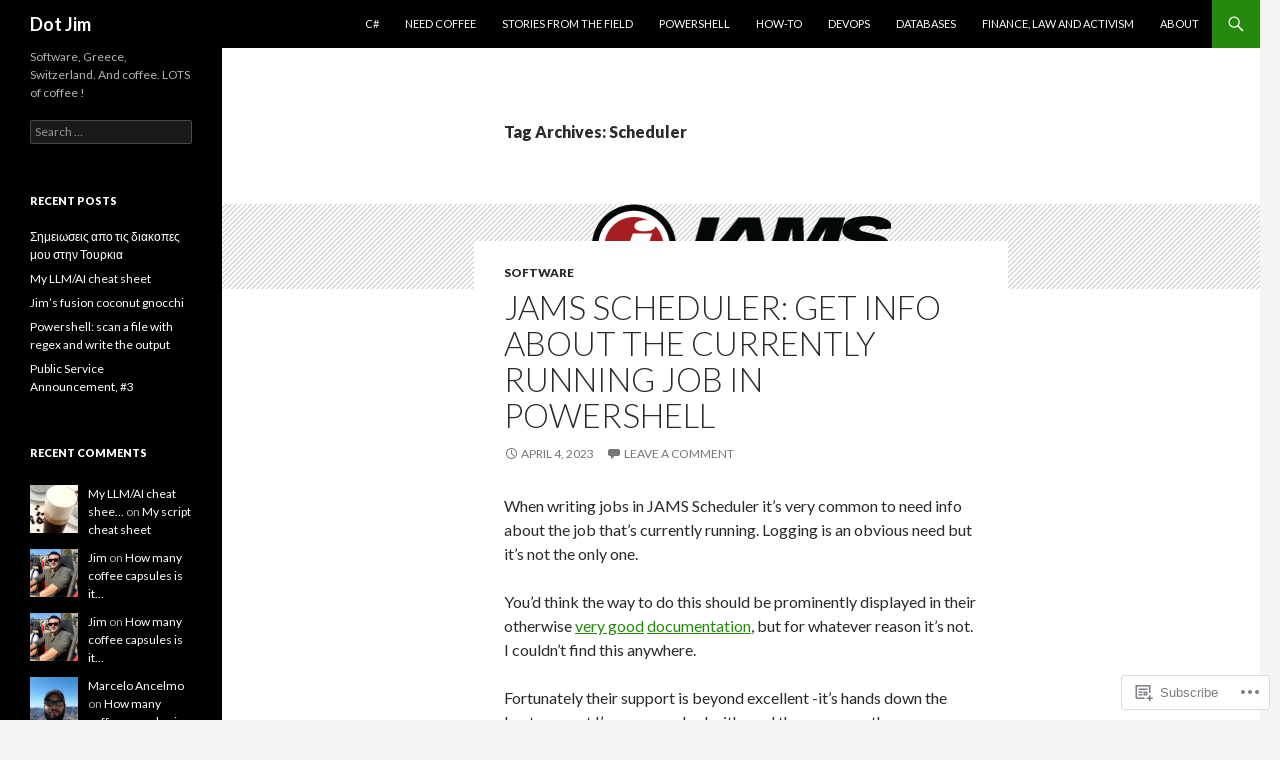

--- FILE ---
content_type: text/html; charset=UTF-8
request_url: https://dandraka.com/tag/scheduler/
body_size: 24903
content:
<!DOCTYPE html>
<!--[if IE 7]>
<html class="ie ie7" lang="en">
<![endif]-->
<!--[if IE 8]>
<html class="ie ie8" lang="en">
<![endif]-->
<!--[if !(IE 7) & !(IE 8)]><!-->
<html lang="en">
<!--<![endif]-->
<head>
	<meta charset="UTF-8">
	<meta name="viewport" content="width=device-width">
	<title>Scheduler | Dot Jim</title>
	<link rel="profile" href="https://gmpg.org/xfn/11">
	<link rel="pingback" href="https://dandraka.com/xmlrpc.php">
	<!--[if lt IE 9]>
	<script src="https://s0.wp.com/wp-content/themes/pub/twentyfourteen/js/html5.js?m=1394055187i&amp;ver=3.7.0"></script>
	<![endif]-->
	<meta name='robots' content='max-image-preview:large' />
<meta name="google-site-verification" content="8KlNFTPNsNK731E81wmQH8oDPtmQms8IuYl5Pj12GW0" />

<!-- Async WordPress.com Remote Login -->
<script id="wpcom_remote_login_js">
var wpcom_remote_login_extra_auth = '';
function wpcom_remote_login_remove_dom_node_id( element_id ) {
	var dom_node = document.getElementById( element_id );
	if ( dom_node ) { dom_node.parentNode.removeChild( dom_node ); }
}
function wpcom_remote_login_remove_dom_node_classes( class_name ) {
	var dom_nodes = document.querySelectorAll( '.' + class_name );
	for ( var i = 0; i < dom_nodes.length; i++ ) {
		dom_nodes[ i ].parentNode.removeChild( dom_nodes[ i ] );
	}
}
function wpcom_remote_login_final_cleanup() {
	wpcom_remote_login_remove_dom_node_classes( "wpcom_remote_login_msg" );
	wpcom_remote_login_remove_dom_node_id( "wpcom_remote_login_key" );
	wpcom_remote_login_remove_dom_node_id( "wpcom_remote_login_validate" );
	wpcom_remote_login_remove_dom_node_id( "wpcom_remote_login_js" );
	wpcom_remote_login_remove_dom_node_id( "wpcom_request_access_iframe" );
	wpcom_remote_login_remove_dom_node_id( "wpcom_request_access_styles" );
}

// Watch for messages back from the remote login
window.addEventListener( "message", function( e ) {
	if ( e.origin === "https://r-login.wordpress.com" ) {
		var data = {};
		try {
			data = JSON.parse( e.data );
		} catch( e ) {
			wpcom_remote_login_final_cleanup();
			return;
		}

		if ( data.msg === 'LOGIN' ) {
			// Clean up the login check iframe
			wpcom_remote_login_remove_dom_node_id( "wpcom_remote_login_key" );

			var id_regex = new RegExp( /^[0-9]+$/ );
			var token_regex = new RegExp( /^.*|.*|.*$/ );
			if (
				token_regex.test( data.token )
				&& id_regex.test( data.wpcomid )
			) {
				// We have everything we need to ask for a login
				var script = document.createElement( "script" );
				script.setAttribute( "id", "wpcom_remote_login_validate" );
				script.src = '/remote-login.php?wpcom_remote_login=validate'
					+ '&wpcomid=' + data.wpcomid
					+ '&token=' + encodeURIComponent( data.token )
					+ '&host=' + window.location.protocol
					+ '//' + window.location.hostname
					+ '&postid=1903'
					+ '&is_singular=';
				document.body.appendChild( script );
			}

			return;
		}

		// Safari ITP, not logged in, so redirect
		if ( data.msg === 'LOGIN-REDIRECT' ) {
			window.location = 'https://wordpress.com/log-in?redirect_to=' + window.location.href;
			return;
		}

		// Safari ITP, storage access failed, remove the request
		if ( data.msg === 'LOGIN-REMOVE' ) {
			var css_zap = 'html { -webkit-transition: margin-top 1s; transition: margin-top 1s; } /* 9001 */ html { margin-top: 0 !important; } * html body { margin-top: 0 !important; } @media screen and ( max-width: 782px ) { html { margin-top: 0 !important; } * html body { margin-top: 0 !important; } }';
			var style_zap = document.createElement( 'style' );
			style_zap.type = 'text/css';
			style_zap.appendChild( document.createTextNode( css_zap ) );
			document.body.appendChild( style_zap );

			var e = document.getElementById( 'wpcom_request_access_iframe' );
			e.parentNode.removeChild( e );

			document.cookie = 'wordpress_com_login_access=denied; path=/; max-age=31536000';

			return;
		}

		// Safari ITP
		if ( data.msg === 'REQUEST_ACCESS' ) {
			console.log( 'request access: safari' );

			// Check ITP iframe enable/disable knob
			if ( wpcom_remote_login_extra_auth !== 'safari_itp_iframe' ) {
				return;
			}

			// If we are in a "private window" there is no ITP.
			var private_window = false;
			try {
				var opendb = window.openDatabase( null, null, null, null );
			} catch( e ) {
				private_window = true;
			}

			if ( private_window ) {
				console.log( 'private window' );
				return;
			}

			var iframe = document.createElement( 'iframe' );
			iframe.id = 'wpcom_request_access_iframe';
			iframe.setAttribute( 'scrolling', 'no' );
			iframe.setAttribute( 'sandbox', 'allow-storage-access-by-user-activation allow-scripts allow-same-origin allow-top-navigation-by-user-activation' );
			iframe.src = 'https://r-login.wordpress.com/remote-login.php?wpcom_remote_login=request_access&origin=' + encodeURIComponent( data.origin ) + '&wpcomid=' + encodeURIComponent( data.wpcomid );

			var css = 'html { -webkit-transition: margin-top 1s; transition: margin-top 1s; } /* 9001 */ html { margin-top: 46px !important; } * html body { margin-top: 46px !important; } @media screen and ( max-width: 660px ) { html { margin-top: 71px !important; } * html body { margin-top: 71px !important; } #wpcom_request_access_iframe { display: block; height: 71px !important; } } #wpcom_request_access_iframe { border: 0px; height: 46px; position: fixed; top: 0; left: 0; width: 100%; min-width: 100%; z-index: 99999; background: #23282d; } ';

			var style = document.createElement( 'style' );
			style.type = 'text/css';
			style.id = 'wpcom_request_access_styles';
			style.appendChild( document.createTextNode( css ) );
			document.body.appendChild( style );

			document.body.appendChild( iframe );
		}

		if ( data.msg === 'DONE' ) {
			wpcom_remote_login_final_cleanup();
		}
	}
}, false );

// Inject the remote login iframe after the page has had a chance to load
// more critical resources
window.addEventListener( "DOMContentLoaded", function( e ) {
	var iframe = document.createElement( "iframe" );
	iframe.style.display = "none";
	iframe.setAttribute( "scrolling", "no" );
	iframe.setAttribute( "id", "wpcom_remote_login_key" );
	iframe.src = "https://r-login.wordpress.com/remote-login.php"
		+ "?wpcom_remote_login=key"
		+ "&origin=aHR0cHM6Ly9kYW5kcmFrYS5jb20%3D"
		+ "&wpcomid=54867042"
		+ "&time=" + Math.floor( Date.now() / 1000 );
	document.body.appendChild( iframe );
}, false );
</script>
<link rel='dns-prefetch' href='//s0.wp.com' />
<link rel='dns-prefetch' href='//fonts-api.wp.com' />
<link href='https://fonts.gstatic.com' crossorigin rel='preconnect' />
<link rel="alternate" type="application/rss+xml" title="Dot Jim &raquo; Feed" href="https://dandraka.com/feed/" />
<link rel="alternate" type="application/rss+xml" title="Dot Jim &raquo; Comments Feed" href="https://dandraka.com/comments/feed/" />
<link rel="alternate" type="application/rss+xml" title="Dot Jim &raquo; Scheduler Tag Feed" href="https://dandraka.com/tag/scheduler/feed/" />
	<script type="text/javascript">
		/* <![CDATA[ */
		function addLoadEvent(func) {
			var oldonload = window.onload;
			if (typeof window.onload != 'function') {
				window.onload = func;
			} else {
				window.onload = function () {
					oldonload();
					func();
				}
			}
		}
		/* ]]> */
	</script>
	<style id='wp-emoji-styles-inline-css'>

	img.wp-smiley, img.emoji {
		display: inline !important;
		border: none !important;
		box-shadow: none !important;
		height: 1em !important;
		width: 1em !important;
		margin: 0 0.07em !important;
		vertical-align: -0.1em !important;
		background: none !important;
		padding: 0 !important;
	}
/*# sourceURL=wp-emoji-styles-inline-css */
</style>
<link crossorigin='anonymous' rel='stylesheet' id='all-css-2-1' href='/wp-content/plugins/gutenberg-core/v22.2.0/build/styles/block-library/style.css?m=1764855221i&cssminify=yes' type='text/css' media='all' />
<style id='wp-block-library-inline-css'>
.has-text-align-justify {
	text-align:justify;
}
.has-text-align-justify{text-align:justify;}

/*# sourceURL=wp-block-library-inline-css */
</style><style id='wp-block-paragraph-inline-css'>
.is-small-text{font-size:.875em}.is-regular-text{font-size:1em}.is-large-text{font-size:2.25em}.is-larger-text{font-size:3em}.has-drop-cap:not(:focus):first-letter{float:left;font-size:8.4em;font-style:normal;font-weight:100;line-height:.68;margin:.05em .1em 0 0;text-transform:uppercase}body.rtl .has-drop-cap:not(:focus):first-letter{float:none;margin-left:.1em}p.has-drop-cap.has-background{overflow:hidden}:root :where(p.has-background){padding:1.25em 2.375em}:where(p.has-text-color:not(.has-link-color)) a{color:inherit}p.has-text-align-left[style*="writing-mode:vertical-lr"],p.has-text-align-right[style*="writing-mode:vertical-rl"]{rotate:180deg}
/*# sourceURL=/wp-content/plugins/gutenberg-core/v22.2.0/build/styles/block-library/paragraph/style.css */
</style>
<style id='wp-block-list-inline-css'>
ol,ul{box-sizing:border-box}:root :where(.wp-block-list.has-background){padding:1.25em 2.375em}
/*# sourceURL=/wp-content/plugins/gutenberg-core/v22.2.0/build/styles/block-library/list/style.css */
</style>
<style id='global-styles-inline-css'>
:root{--wp--preset--aspect-ratio--square: 1;--wp--preset--aspect-ratio--4-3: 4/3;--wp--preset--aspect-ratio--3-4: 3/4;--wp--preset--aspect-ratio--3-2: 3/2;--wp--preset--aspect-ratio--2-3: 2/3;--wp--preset--aspect-ratio--16-9: 16/9;--wp--preset--aspect-ratio--9-16: 9/16;--wp--preset--color--black: #000;--wp--preset--color--cyan-bluish-gray: #abb8c3;--wp--preset--color--white: #fff;--wp--preset--color--pale-pink: #f78da7;--wp--preset--color--vivid-red: #cf2e2e;--wp--preset--color--luminous-vivid-orange: #ff6900;--wp--preset--color--luminous-vivid-amber: #fcb900;--wp--preset--color--light-green-cyan: #7bdcb5;--wp--preset--color--vivid-green-cyan: #00d084;--wp--preset--color--pale-cyan-blue: #8ed1fc;--wp--preset--color--vivid-cyan-blue: #0693e3;--wp--preset--color--vivid-purple: #9b51e0;--wp--preset--color--green: #24890d;--wp--preset--color--dark-gray: #2b2b2b;--wp--preset--color--medium-gray: #767676;--wp--preset--color--light-gray: #f5f5f5;--wp--preset--gradient--vivid-cyan-blue-to-vivid-purple: linear-gradient(135deg,rgb(6,147,227) 0%,rgb(155,81,224) 100%);--wp--preset--gradient--light-green-cyan-to-vivid-green-cyan: linear-gradient(135deg,rgb(122,220,180) 0%,rgb(0,208,130) 100%);--wp--preset--gradient--luminous-vivid-amber-to-luminous-vivid-orange: linear-gradient(135deg,rgb(252,185,0) 0%,rgb(255,105,0) 100%);--wp--preset--gradient--luminous-vivid-orange-to-vivid-red: linear-gradient(135deg,rgb(255,105,0) 0%,rgb(207,46,46) 100%);--wp--preset--gradient--very-light-gray-to-cyan-bluish-gray: linear-gradient(135deg,rgb(238,238,238) 0%,rgb(169,184,195) 100%);--wp--preset--gradient--cool-to-warm-spectrum: linear-gradient(135deg,rgb(74,234,220) 0%,rgb(151,120,209) 20%,rgb(207,42,186) 40%,rgb(238,44,130) 60%,rgb(251,105,98) 80%,rgb(254,248,76) 100%);--wp--preset--gradient--blush-light-purple: linear-gradient(135deg,rgb(255,206,236) 0%,rgb(152,150,240) 100%);--wp--preset--gradient--blush-bordeaux: linear-gradient(135deg,rgb(254,205,165) 0%,rgb(254,45,45) 50%,rgb(107,0,62) 100%);--wp--preset--gradient--luminous-dusk: linear-gradient(135deg,rgb(255,203,112) 0%,rgb(199,81,192) 50%,rgb(65,88,208) 100%);--wp--preset--gradient--pale-ocean: linear-gradient(135deg,rgb(255,245,203) 0%,rgb(182,227,212) 50%,rgb(51,167,181) 100%);--wp--preset--gradient--electric-grass: linear-gradient(135deg,rgb(202,248,128) 0%,rgb(113,206,126) 100%);--wp--preset--gradient--midnight: linear-gradient(135deg,rgb(2,3,129) 0%,rgb(40,116,252) 100%);--wp--preset--font-size--small: 13px;--wp--preset--font-size--medium: 20px;--wp--preset--font-size--large: 36px;--wp--preset--font-size--x-large: 42px;--wp--preset--font-family--albert-sans: 'Albert Sans', sans-serif;--wp--preset--font-family--alegreya: Alegreya, serif;--wp--preset--font-family--arvo: Arvo, serif;--wp--preset--font-family--bodoni-moda: 'Bodoni Moda', serif;--wp--preset--font-family--bricolage-grotesque: 'Bricolage Grotesque', sans-serif;--wp--preset--font-family--cabin: Cabin, sans-serif;--wp--preset--font-family--chivo: Chivo, sans-serif;--wp--preset--font-family--commissioner: Commissioner, sans-serif;--wp--preset--font-family--cormorant: Cormorant, serif;--wp--preset--font-family--courier-prime: 'Courier Prime', monospace;--wp--preset--font-family--crimson-pro: 'Crimson Pro', serif;--wp--preset--font-family--dm-mono: 'DM Mono', monospace;--wp--preset--font-family--dm-sans: 'DM Sans', sans-serif;--wp--preset--font-family--dm-serif-display: 'DM Serif Display', serif;--wp--preset--font-family--domine: Domine, serif;--wp--preset--font-family--eb-garamond: 'EB Garamond', serif;--wp--preset--font-family--epilogue: Epilogue, sans-serif;--wp--preset--font-family--fahkwang: Fahkwang, sans-serif;--wp--preset--font-family--figtree: Figtree, sans-serif;--wp--preset--font-family--fira-sans: 'Fira Sans', sans-serif;--wp--preset--font-family--fjalla-one: 'Fjalla One', sans-serif;--wp--preset--font-family--fraunces: Fraunces, serif;--wp--preset--font-family--gabarito: Gabarito, system-ui;--wp--preset--font-family--ibm-plex-mono: 'IBM Plex Mono', monospace;--wp--preset--font-family--ibm-plex-sans: 'IBM Plex Sans', sans-serif;--wp--preset--font-family--ibarra-real-nova: 'Ibarra Real Nova', serif;--wp--preset--font-family--instrument-serif: 'Instrument Serif', serif;--wp--preset--font-family--inter: Inter, sans-serif;--wp--preset--font-family--josefin-sans: 'Josefin Sans', sans-serif;--wp--preset--font-family--jost: Jost, sans-serif;--wp--preset--font-family--libre-baskerville: 'Libre Baskerville', serif;--wp--preset--font-family--libre-franklin: 'Libre Franklin', sans-serif;--wp--preset--font-family--literata: Literata, serif;--wp--preset--font-family--lora: Lora, serif;--wp--preset--font-family--merriweather: Merriweather, serif;--wp--preset--font-family--montserrat: Montserrat, sans-serif;--wp--preset--font-family--newsreader: Newsreader, serif;--wp--preset--font-family--noto-sans-mono: 'Noto Sans Mono', sans-serif;--wp--preset--font-family--nunito: Nunito, sans-serif;--wp--preset--font-family--open-sans: 'Open Sans', sans-serif;--wp--preset--font-family--overpass: Overpass, sans-serif;--wp--preset--font-family--pt-serif: 'PT Serif', serif;--wp--preset--font-family--petrona: Petrona, serif;--wp--preset--font-family--piazzolla: Piazzolla, serif;--wp--preset--font-family--playfair-display: 'Playfair Display', serif;--wp--preset--font-family--plus-jakarta-sans: 'Plus Jakarta Sans', sans-serif;--wp--preset--font-family--poppins: Poppins, sans-serif;--wp--preset--font-family--raleway: Raleway, sans-serif;--wp--preset--font-family--roboto: Roboto, sans-serif;--wp--preset--font-family--roboto-slab: 'Roboto Slab', serif;--wp--preset--font-family--rubik: Rubik, sans-serif;--wp--preset--font-family--rufina: Rufina, serif;--wp--preset--font-family--sora: Sora, sans-serif;--wp--preset--font-family--source-sans-3: 'Source Sans 3', sans-serif;--wp--preset--font-family--source-serif-4: 'Source Serif 4', serif;--wp--preset--font-family--space-mono: 'Space Mono', monospace;--wp--preset--font-family--syne: Syne, sans-serif;--wp--preset--font-family--texturina: Texturina, serif;--wp--preset--font-family--urbanist: Urbanist, sans-serif;--wp--preset--font-family--work-sans: 'Work Sans', sans-serif;--wp--preset--spacing--20: 0.44rem;--wp--preset--spacing--30: 0.67rem;--wp--preset--spacing--40: 1rem;--wp--preset--spacing--50: 1.5rem;--wp--preset--spacing--60: 2.25rem;--wp--preset--spacing--70: 3.38rem;--wp--preset--spacing--80: 5.06rem;--wp--preset--shadow--natural: 6px 6px 9px rgba(0, 0, 0, 0.2);--wp--preset--shadow--deep: 12px 12px 50px rgba(0, 0, 0, 0.4);--wp--preset--shadow--sharp: 6px 6px 0px rgba(0, 0, 0, 0.2);--wp--preset--shadow--outlined: 6px 6px 0px -3px rgb(255, 255, 255), 6px 6px rgb(0, 0, 0);--wp--preset--shadow--crisp: 6px 6px 0px rgb(0, 0, 0);}:where(.is-layout-flex){gap: 0.5em;}:where(.is-layout-grid){gap: 0.5em;}body .is-layout-flex{display: flex;}.is-layout-flex{flex-wrap: wrap;align-items: center;}.is-layout-flex > :is(*, div){margin: 0;}body .is-layout-grid{display: grid;}.is-layout-grid > :is(*, div){margin: 0;}:where(.wp-block-columns.is-layout-flex){gap: 2em;}:where(.wp-block-columns.is-layout-grid){gap: 2em;}:where(.wp-block-post-template.is-layout-flex){gap: 1.25em;}:where(.wp-block-post-template.is-layout-grid){gap: 1.25em;}.has-black-color{color: var(--wp--preset--color--black) !important;}.has-cyan-bluish-gray-color{color: var(--wp--preset--color--cyan-bluish-gray) !important;}.has-white-color{color: var(--wp--preset--color--white) !important;}.has-pale-pink-color{color: var(--wp--preset--color--pale-pink) !important;}.has-vivid-red-color{color: var(--wp--preset--color--vivid-red) !important;}.has-luminous-vivid-orange-color{color: var(--wp--preset--color--luminous-vivid-orange) !important;}.has-luminous-vivid-amber-color{color: var(--wp--preset--color--luminous-vivid-amber) !important;}.has-light-green-cyan-color{color: var(--wp--preset--color--light-green-cyan) !important;}.has-vivid-green-cyan-color{color: var(--wp--preset--color--vivid-green-cyan) !important;}.has-pale-cyan-blue-color{color: var(--wp--preset--color--pale-cyan-blue) !important;}.has-vivid-cyan-blue-color{color: var(--wp--preset--color--vivid-cyan-blue) !important;}.has-vivid-purple-color{color: var(--wp--preset--color--vivid-purple) !important;}.has-black-background-color{background-color: var(--wp--preset--color--black) !important;}.has-cyan-bluish-gray-background-color{background-color: var(--wp--preset--color--cyan-bluish-gray) !important;}.has-white-background-color{background-color: var(--wp--preset--color--white) !important;}.has-pale-pink-background-color{background-color: var(--wp--preset--color--pale-pink) !important;}.has-vivid-red-background-color{background-color: var(--wp--preset--color--vivid-red) !important;}.has-luminous-vivid-orange-background-color{background-color: var(--wp--preset--color--luminous-vivid-orange) !important;}.has-luminous-vivid-amber-background-color{background-color: var(--wp--preset--color--luminous-vivid-amber) !important;}.has-light-green-cyan-background-color{background-color: var(--wp--preset--color--light-green-cyan) !important;}.has-vivid-green-cyan-background-color{background-color: var(--wp--preset--color--vivid-green-cyan) !important;}.has-pale-cyan-blue-background-color{background-color: var(--wp--preset--color--pale-cyan-blue) !important;}.has-vivid-cyan-blue-background-color{background-color: var(--wp--preset--color--vivid-cyan-blue) !important;}.has-vivid-purple-background-color{background-color: var(--wp--preset--color--vivid-purple) !important;}.has-black-border-color{border-color: var(--wp--preset--color--black) !important;}.has-cyan-bluish-gray-border-color{border-color: var(--wp--preset--color--cyan-bluish-gray) !important;}.has-white-border-color{border-color: var(--wp--preset--color--white) !important;}.has-pale-pink-border-color{border-color: var(--wp--preset--color--pale-pink) !important;}.has-vivid-red-border-color{border-color: var(--wp--preset--color--vivid-red) !important;}.has-luminous-vivid-orange-border-color{border-color: var(--wp--preset--color--luminous-vivid-orange) !important;}.has-luminous-vivid-amber-border-color{border-color: var(--wp--preset--color--luminous-vivid-amber) !important;}.has-light-green-cyan-border-color{border-color: var(--wp--preset--color--light-green-cyan) !important;}.has-vivid-green-cyan-border-color{border-color: var(--wp--preset--color--vivid-green-cyan) !important;}.has-pale-cyan-blue-border-color{border-color: var(--wp--preset--color--pale-cyan-blue) !important;}.has-vivid-cyan-blue-border-color{border-color: var(--wp--preset--color--vivid-cyan-blue) !important;}.has-vivid-purple-border-color{border-color: var(--wp--preset--color--vivid-purple) !important;}.has-vivid-cyan-blue-to-vivid-purple-gradient-background{background: var(--wp--preset--gradient--vivid-cyan-blue-to-vivid-purple) !important;}.has-light-green-cyan-to-vivid-green-cyan-gradient-background{background: var(--wp--preset--gradient--light-green-cyan-to-vivid-green-cyan) !important;}.has-luminous-vivid-amber-to-luminous-vivid-orange-gradient-background{background: var(--wp--preset--gradient--luminous-vivid-amber-to-luminous-vivid-orange) !important;}.has-luminous-vivid-orange-to-vivid-red-gradient-background{background: var(--wp--preset--gradient--luminous-vivid-orange-to-vivid-red) !important;}.has-very-light-gray-to-cyan-bluish-gray-gradient-background{background: var(--wp--preset--gradient--very-light-gray-to-cyan-bluish-gray) !important;}.has-cool-to-warm-spectrum-gradient-background{background: var(--wp--preset--gradient--cool-to-warm-spectrum) !important;}.has-blush-light-purple-gradient-background{background: var(--wp--preset--gradient--blush-light-purple) !important;}.has-blush-bordeaux-gradient-background{background: var(--wp--preset--gradient--blush-bordeaux) !important;}.has-luminous-dusk-gradient-background{background: var(--wp--preset--gradient--luminous-dusk) !important;}.has-pale-ocean-gradient-background{background: var(--wp--preset--gradient--pale-ocean) !important;}.has-electric-grass-gradient-background{background: var(--wp--preset--gradient--electric-grass) !important;}.has-midnight-gradient-background{background: var(--wp--preset--gradient--midnight) !important;}.has-small-font-size{font-size: var(--wp--preset--font-size--small) !important;}.has-medium-font-size{font-size: var(--wp--preset--font-size--medium) !important;}.has-large-font-size{font-size: var(--wp--preset--font-size--large) !important;}.has-x-large-font-size{font-size: var(--wp--preset--font-size--x-large) !important;}.has-albert-sans-font-family{font-family: var(--wp--preset--font-family--albert-sans) !important;}.has-alegreya-font-family{font-family: var(--wp--preset--font-family--alegreya) !important;}.has-arvo-font-family{font-family: var(--wp--preset--font-family--arvo) !important;}.has-bodoni-moda-font-family{font-family: var(--wp--preset--font-family--bodoni-moda) !important;}.has-bricolage-grotesque-font-family{font-family: var(--wp--preset--font-family--bricolage-grotesque) !important;}.has-cabin-font-family{font-family: var(--wp--preset--font-family--cabin) !important;}.has-chivo-font-family{font-family: var(--wp--preset--font-family--chivo) !important;}.has-commissioner-font-family{font-family: var(--wp--preset--font-family--commissioner) !important;}.has-cormorant-font-family{font-family: var(--wp--preset--font-family--cormorant) !important;}.has-courier-prime-font-family{font-family: var(--wp--preset--font-family--courier-prime) !important;}.has-crimson-pro-font-family{font-family: var(--wp--preset--font-family--crimson-pro) !important;}.has-dm-mono-font-family{font-family: var(--wp--preset--font-family--dm-mono) !important;}.has-dm-sans-font-family{font-family: var(--wp--preset--font-family--dm-sans) !important;}.has-dm-serif-display-font-family{font-family: var(--wp--preset--font-family--dm-serif-display) !important;}.has-domine-font-family{font-family: var(--wp--preset--font-family--domine) !important;}.has-eb-garamond-font-family{font-family: var(--wp--preset--font-family--eb-garamond) !important;}.has-epilogue-font-family{font-family: var(--wp--preset--font-family--epilogue) !important;}.has-fahkwang-font-family{font-family: var(--wp--preset--font-family--fahkwang) !important;}.has-figtree-font-family{font-family: var(--wp--preset--font-family--figtree) !important;}.has-fira-sans-font-family{font-family: var(--wp--preset--font-family--fira-sans) !important;}.has-fjalla-one-font-family{font-family: var(--wp--preset--font-family--fjalla-one) !important;}.has-fraunces-font-family{font-family: var(--wp--preset--font-family--fraunces) !important;}.has-gabarito-font-family{font-family: var(--wp--preset--font-family--gabarito) !important;}.has-ibm-plex-mono-font-family{font-family: var(--wp--preset--font-family--ibm-plex-mono) !important;}.has-ibm-plex-sans-font-family{font-family: var(--wp--preset--font-family--ibm-plex-sans) !important;}.has-ibarra-real-nova-font-family{font-family: var(--wp--preset--font-family--ibarra-real-nova) !important;}.has-instrument-serif-font-family{font-family: var(--wp--preset--font-family--instrument-serif) !important;}.has-inter-font-family{font-family: var(--wp--preset--font-family--inter) !important;}.has-josefin-sans-font-family{font-family: var(--wp--preset--font-family--josefin-sans) !important;}.has-jost-font-family{font-family: var(--wp--preset--font-family--jost) !important;}.has-libre-baskerville-font-family{font-family: var(--wp--preset--font-family--libre-baskerville) !important;}.has-libre-franklin-font-family{font-family: var(--wp--preset--font-family--libre-franklin) !important;}.has-literata-font-family{font-family: var(--wp--preset--font-family--literata) !important;}.has-lora-font-family{font-family: var(--wp--preset--font-family--lora) !important;}.has-merriweather-font-family{font-family: var(--wp--preset--font-family--merriweather) !important;}.has-montserrat-font-family{font-family: var(--wp--preset--font-family--montserrat) !important;}.has-newsreader-font-family{font-family: var(--wp--preset--font-family--newsreader) !important;}.has-noto-sans-mono-font-family{font-family: var(--wp--preset--font-family--noto-sans-mono) !important;}.has-nunito-font-family{font-family: var(--wp--preset--font-family--nunito) !important;}.has-open-sans-font-family{font-family: var(--wp--preset--font-family--open-sans) !important;}.has-overpass-font-family{font-family: var(--wp--preset--font-family--overpass) !important;}.has-pt-serif-font-family{font-family: var(--wp--preset--font-family--pt-serif) !important;}.has-petrona-font-family{font-family: var(--wp--preset--font-family--petrona) !important;}.has-piazzolla-font-family{font-family: var(--wp--preset--font-family--piazzolla) !important;}.has-playfair-display-font-family{font-family: var(--wp--preset--font-family--playfair-display) !important;}.has-plus-jakarta-sans-font-family{font-family: var(--wp--preset--font-family--plus-jakarta-sans) !important;}.has-poppins-font-family{font-family: var(--wp--preset--font-family--poppins) !important;}.has-raleway-font-family{font-family: var(--wp--preset--font-family--raleway) !important;}.has-roboto-font-family{font-family: var(--wp--preset--font-family--roboto) !important;}.has-roboto-slab-font-family{font-family: var(--wp--preset--font-family--roboto-slab) !important;}.has-rubik-font-family{font-family: var(--wp--preset--font-family--rubik) !important;}.has-rufina-font-family{font-family: var(--wp--preset--font-family--rufina) !important;}.has-sora-font-family{font-family: var(--wp--preset--font-family--sora) !important;}.has-source-sans-3-font-family{font-family: var(--wp--preset--font-family--source-sans-3) !important;}.has-source-serif-4-font-family{font-family: var(--wp--preset--font-family--source-serif-4) !important;}.has-space-mono-font-family{font-family: var(--wp--preset--font-family--space-mono) !important;}.has-syne-font-family{font-family: var(--wp--preset--font-family--syne) !important;}.has-texturina-font-family{font-family: var(--wp--preset--font-family--texturina) !important;}.has-urbanist-font-family{font-family: var(--wp--preset--font-family--urbanist) !important;}.has-work-sans-font-family{font-family: var(--wp--preset--font-family--work-sans) !important;}
/*# sourceURL=global-styles-inline-css */
</style>

<style id='classic-theme-styles-inline-css'>
/*! This file is auto-generated */
.wp-block-button__link{color:#fff;background-color:#32373c;border-radius:9999px;box-shadow:none;text-decoration:none;padding:calc(.667em + 2px) calc(1.333em + 2px);font-size:1.125em}.wp-block-file__button{background:#32373c;color:#fff;text-decoration:none}
/*# sourceURL=/wp-includes/css/classic-themes.min.css */
</style>
<link crossorigin='anonymous' rel='stylesheet' id='all-css-4-1' href='/_static/??-eJx9jEEOAiEQBD/kQECjeDC+ZWEnijIwYWA3/l72op689KFTVXplCCU3zE1z6reYRYfiUwlP0VYZpwxIJE4IFRd10HOU9iFA2iuhCiI7/ROiDt9WxfETT20jCOc4YUIa2D9t5eGA91xRBMZS7ATtPkTZvCtdzNEZt7f2fHq8Afl7R7w=&cssminify=yes' type='text/css' media='all' />
<link rel='stylesheet' id='twentyfourteen-lato-css' href='https://fonts-api.wp.com/css?family=Lato%3A300%2C400%2C700%2C900%2C300italic%2C400italic%2C700italic&#038;subset=latin%2Clatin-ext&#038;display=fallback' media='all' />
<link crossorigin='anonymous' rel='stylesheet' id='all-css-6-1' href='/_static/??-eJyVjc0OwjAMg1+IYfEzJg6IR0EsCqNbm1ZLomlvT4U4cODCzbY+21hKQ1mMxZC8KdGHIIqRrdxp+nioC25BCAMLz6EW9LfckuoGX5v25MSK4j1sqcH6yD4bc920NfIffCXRx0zT++SaLruuPey78+nYji+gKkqp&cssminify=yes' type='text/css' media='all' />
<link crossorigin='anonymous' rel='stylesheet' id='all-css-8-1' href='/_static/??-eJx9y0EOAiEMheELidVM1LAwnmWGdBBTWkJLyNxedKNu3L3/JR/04oKwIRvYHTMqlLaA9XFsq7RqiAxBFdQ2QtdLkLwfvYMvmZsr1GJihYoLSRwzvtUn/6GI4kjCbEn4J9xKc6ovesvX4/kwTRfv/enxBDp+RCg=&cssminify=yes' type='text/css' media='all' />
<link crossorigin='anonymous' rel='stylesheet' id='print-css-9-1' href='/wp-content/mu-plugins/global-print/global-print.css?m=1465851035i&cssminify=yes' type='text/css' media='print' />
<style id='jetpack-global-styles-frontend-style-inline-css'>
:root { --font-headings: unset; --font-base: unset; --font-headings-default: -apple-system,BlinkMacSystemFont,"Segoe UI",Roboto,Oxygen-Sans,Ubuntu,Cantarell,"Helvetica Neue",sans-serif; --font-base-default: -apple-system,BlinkMacSystemFont,"Segoe UI",Roboto,Oxygen-Sans,Ubuntu,Cantarell,"Helvetica Neue",sans-serif;}
/*# sourceURL=jetpack-global-styles-frontend-style-inline-css */
</style>
<link crossorigin='anonymous' rel='stylesheet' id='all-css-12-1' href='/wp-content/themes/h4/global.css?m=1420737423i&cssminify=yes' type='text/css' media='all' />
<script id="wpcom-actionbar-placeholder-js-extra">
var actionbardata = {"siteID":"54867042","postID":"0","siteURL":"https://dandraka.com","xhrURL":"https://dandraka.com/wp-admin/admin-ajax.php","nonce":"8d63a61e57","isLoggedIn":"","statusMessage":"","subsEmailDefault":"instantly","proxyScriptUrl":"https://s0.wp.com/wp-content/js/wpcom-proxy-request.js?m=1513050504i&amp;ver=20211021","i18n":{"followedText":"New posts from this site will now appear in your \u003Ca href=\"https://wordpress.com/reader\"\u003EReader\u003C/a\u003E","foldBar":"Collapse this bar","unfoldBar":"Expand this bar","shortLinkCopied":"Shortlink copied to clipboard."}};
//# sourceURL=wpcom-actionbar-placeholder-js-extra
</script>
<script id="jetpack-mu-wpcom-settings-js-before">
var JETPACK_MU_WPCOM_SETTINGS = {"assetsUrl":"https://s0.wp.com/wp-content/mu-plugins/jetpack-mu-wpcom-plugin/sun/jetpack_vendor/automattic/jetpack-mu-wpcom/src/build/"};
//# sourceURL=jetpack-mu-wpcom-settings-js-before
</script>
<script crossorigin='anonymous' type='text/javascript'  src='/_static/??-eJzTLy/QTc7PK0nNK9HPKtYvyinRLSjKr6jUyyrW0QfKZeYl55SmpBaDJLMKS1OLKqGUXm5mHkFFurmZ6UWJJalQxfa5tobmRgamxgZmFpZZACbyLJI='></script>
<script id="rlt-proxy-js-after">
	rltInitialize( {"token":null,"iframeOrigins":["https:\/\/widgets.wp.com"]} );
//# sourceURL=rlt-proxy-js-after
</script>
<link rel="EditURI" type="application/rsd+xml" title="RSD" href="https://dandraka.wordpress.com/xmlrpc.php?rsd" />
<meta name="generator" content="WordPress.com" />

<!-- Jetpack Open Graph Tags -->
<meta property="og:type" content="website" />
<meta property="og:title" content="Scheduler &#8211; Dot Jim" />
<meta property="og:url" content="https://dandraka.com/tag/scheduler/" />
<meta property="og:site_name" content="Dot Jim" />
<meta property="og:image" content="https://dandraka.com/wp-content/uploads/2013/07/cropped-20130705-105259.jpg?w=200" />
<meta property="og:image:width" content="200" />
<meta property="og:image:height" content="200" />
<meta property="og:image:alt" content="" />
<meta property="og:locale" content="en_US" />

<!-- End Jetpack Open Graph Tags -->
<link rel='openid.server' href='https://dandraka.com/?openidserver=1' />
<link rel='openid.delegate' href='https://dandraka.com/' />
<link rel="search" type="application/opensearchdescription+xml" href="https://dandraka.com/osd.xml" title="Dot Jim" />
<link rel="search" type="application/opensearchdescription+xml" href="https://s1.wp.com/opensearch.xml" title="WordPress.com" />
<style>.recentcomments a{display:inline !important;padding:0 !important;margin:0 !important;}</style>		<style type="text/css">
			.recentcomments a {
				display: inline !important;
				padding: 0 !important;
				margin: 0 !important;
			}

			table.recentcommentsavatartop img.avatar, table.recentcommentsavatarend img.avatar {
				border: 0px;
				margin: 0;
			}

			table.recentcommentsavatartop a, table.recentcommentsavatarend a {
				border: 0px !important;
				background-color: transparent !important;
			}

			td.recentcommentsavatarend, td.recentcommentsavatartop {
				padding: 0px 0px 1px 0px;
				margin: 0px;
			}

			td.recentcommentstextend {
				border: none !important;
				padding: 0px 0px 2px 10px;
			}

			.rtl td.recentcommentstextend {
				padding: 0px 10px 2px 0px;
			}

			td.recentcommentstexttop {
				border: none;
				padding: 0px 0px 0px 10px;
			}

			.rtl td.recentcommentstexttop {
				padding: 0px 10px 0px 0px;
			}
		</style>
		<meta name="description" content="Posts about Scheduler written by Jim" />
<link rel="icon" href="https://dandraka.com/wp-content/uploads/2013/07/cropped-20130705-105259.jpg?w=32" sizes="32x32" />
<link rel="icon" href="https://dandraka.com/wp-content/uploads/2013/07/cropped-20130705-105259.jpg?w=192" sizes="192x192" />
<link rel="apple-touch-icon" href="https://dandraka.com/wp-content/uploads/2013/07/cropped-20130705-105259.jpg?w=180" />
<meta name="msapplication-TileImage" content="https://dandraka.com/wp-content/uploads/2013/07/cropped-20130705-105259.jpg?w=270" />
</head>

<body class="archive tag tag-scheduler tag-464101 wp-custom-logo wp-embed-responsive wp-theme-pubtwentyfourteen customizer-styles-applied masthead-fixed list-view full-width jetpack-reblog-enabled">
<div id="page" class="hfeed site">
	
	<header id="masthead" class="site-header">
		<div class="header-main">
			<h1 class="site-title"><a href="https://dandraka.com/" rel="home">Dot Jim</a></h1>

			<div class="search-toggle">
				<a href="#search-container" class="screen-reader-text" aria-expanded="false" aria-controls="search-container">Search</a>
			</div>

			<nav id="primary-navigation" class="site-navigation primary-navigation">
				<button class="menu-toggle">Primary Menu</button>
				<a class="screen-reader-text skip-link" href="#content">Skip to content</a>
				<div class="menu-main-menu-container"><ul id="primary-menu" class="nav-menu"><li id="menu-item-498" class="menu-item menu-item-type-taxonomy menu-item-object-post_tag menu-item-498"><a href="https://dandraka.com/tag/c/">C#</a></li>
<li id="menu-item-497" class="menu-item menu-item-type-taxonomy menu-item-object-post_tag menu-item-497"><a href="https://dandraka.com/tag/need-coffee/">Need coffee</a></li>
<li id="menu-item-1687" class="menu-item menu-item-type-custom menu-item-object-custom menu-item-1687"><a href="https://dandraka.com/tag/storiesfromthefield/">Stories from the field</a></li>
<li id="menu-item-496" class="menu-item menu-item-type-taxonomy menu-item-object-post_tag menu-item-496"><a href="https://dandraka.com/tag/powershell/">Powershell</a></li>
<li id="menu-item-499" class="menu-item menu-item-type-taxonomy menu-item-object-post_tag menu-item-499"><a href="https://dandraka.com/tag/how-to/">How-to</a></li>
<li id="menu-item-2079" class="menu-item menu-item-type-custom menu-item-object-custom menu-item-2079"><a href="https://dandraka.com/tag/devops/">Devops</a></li>
<li id="menu-item-595" class="menu-item menu-item-type-taxonomy menu-item-object-post_tag menu-item-595"><a href="https://dandraka.com/tag/databases/">Databases</a></li>
<li id="menu-item-1184" class="menu-item menu-item-type-taxonomy menu-item-object-post_tag menu-item-1184"><a href="https://dandraka.com/tag/finance-law/">Finance, Law and Activism</a></li>
<li id="menu-item-641" class="menu-item menu-item-type-post_type menu-item-object-post menu-item-641"><a href="https://dandraka.com/2013/07/05/welcome/">About</a></li>
</ul></div>			</nav>
		</div>

		<div id="search-container" class="search-box-wrapper hide">
			<div class="search-box">
				<form role="search" method="get" class="search-form" action="https://dandraka.com/">
				<label>
					<span class="screen-reader-text">Search for:</span>
					<input type="search" class="search-field" placeholder="Search &hellip;" value="" name="s" />
				</label>
				<input type="submit" class="search-submit" value="Search" />
			</form>			</div>
		</div>
	</header><!-- #masthead -->

	<div id="main" class="site-main">

	<section id="primary" class="content-area">
		<div id="content" class="site-content" role="main">

			
			<header class="archive-header">
				<h1 class="archive-title">
				Tag Archives: Scheduler				</h1>

							</header><!-- .archive-header -->

				
<article id="post-1903" class="post-1903 post type-post status-publish format-standard has-post-thumbnail hentry category-software-2 tag-jams tag-powershell tag-scheduler">
	
	<a class="post-thumbnail" href="https://dandraka.com/2023/04/04/jams-scheduler-get-info-about-the-currently-running-job-in-powershell/" aria-hidden="true">
			<img width="300" height="85" src="https://dandraka.com/wp-content/uploads/2018/12/jams-1-e1557849908412.png?w=300&amp;h=85&amp;crop=1" class="attachment-twentyfourteen-full-width size-twentyfourteen-full-width wp-post-image" alt="" decoding="async" srcset="https://dandraka.com/wp-content/uploads/2018/12/jams-1-e1557849908412.png 300w, https://dandraka.com/wp-content/uploads/2018/12/jams-1-e1557849908412.png?w=150&amp;h=43&amp;crop=1 150w" sizes="(max-width: 300px) 100vw, 300px" data-attachment-id="588" data-permalink="https://dandraka.com/2018/12/13/running-groovy-scripts-in-jams-scheduler/jams/" data-orig-file="https://dandraka.com/wp-content/uploads/2018/12/jams-1-e1557849908412.png" data-orig-size="300,85" data-comments-opened="1" data-image-meta="{&quot;aperture&quot;:&quot;0&quot;,&quot;credit&quot;:&quot;&quot;,&quot;camera&quot;:&quot;&quot;,&quot;caption&quot;:&quot;&quot;,&quot;created_timestamp&quot;:&quot;0&quot;,&quot;copyright&quot;:&quot;&quot;,&quot;focal_length&quot;:&quot;0&quot;,&quot;iso&quot;:&quot;0&quot;,&quot;shutter_speed&quot;:&quot;0&quot;,&quot;title&quot;:&quot;&quot;,&quot;orientation&quot;:&quot;0&quot;}" data-image-title="jams" data-image-description="" data-image-caption="" data-medium-file="https://dandraka.com/wp-content/uploads/2018/12/jams-1-e1557849908412.png?w=300" data-large-file="https://dandraka.com/wp-content/uploads/2018/12/jams-1-e1557849908412.png?w=300" />	</a>

			
	<header class="entry-header">
				<div class="entry-meta">
			<span class="cat-links"><a href="https://dandraka.com/category/software-2/" rel="category tag">Software</a></span>
		</div>
			<h1 class="entry-title"><a href="https://dandraka.com/2023/04/04/jams-scheduler-get-info-about-the-currently-running-job-in-powershell/" rel="bookmark">Jams Scheduler: Get info about the currently running job in Powershell</a></h1>
		<div class="entry-meta">
			<span class="entry-date"><a href="https://dandraka.com/2023/04/04/jams-scheduler-get-info-about-the-currently-running-job-in-powershell/" rel="bookmark"><time class="entry-date" datetime="2023-04-04T09:39:33+02:00">April 4, 2023</time></a></span> <span class="byline"><span class="author vcard"><a class="url fn n" href="https://dandraka.com/author/dandraka/" rel="author">Jim</a></span></span>			<span class="comments-link"><a href="https://dandraka.com/2023/04/04/jams-scheduler-get-info-about-the-currently-running-job-in-powershell/#respond">Leave a comment</a></span>
						</div><!-- .entry-meta -->
	</header><!-- .entry-header -->

		<div class="entry-content">
		
<p>When writing jobs in JAMS Scheduler it&#8217;s very common to need info about the job that&#8217;s currently running. Logging is an obvious need but it&#8217;s not the only one.</p>



<p>You&#8217;d think the way to do this should be prominently displayed in their otherwise <a href="https://www.jamsscheduler.com/doc/JAMSHelp/JAMSPowerShellCmdlets.html" target="_blank" rel="noreferrer noopener">very good</a> <a href="https://support.jamsscheduler.com/hc/en-us/sections/201059057-PowerShell" target="_blank" rel="noreferrer noopener">documentation</a>, but for whatever reason it&#8217;s not. I couldn&#8217;t find this anywhere.</p>



<p>Fortunately their support is beyond excellent -it&#8217;s hands down the best support I&#8217;ve ever worked with- and they gave me the answer as soon as I asked:</p>


<div class="wp-block-syntaxhighlighter-code "><pre class="brush: powershell; title: ; notranslate" title="">
Import-Module JAMS
$currentJobEntry = Get-JAMSEntry &lt;&lt;JAMS.JAMSEntry&gt;&gt;
</pre></div>


<p>That&#8217;s it! It&#8217;s really as simple as that. That&#8217;s a sample that you can use to see what properties you get:</p>


<div class="wp-block-syntaxhighlighter-code "><pre class="brush: powershell; title: ; notranslate" title="">
Import-Module JAMS
$currentJobEntry = Get-JAMSEntry &lt;&lt;JAMS.JAMSEntry&gt;&gt;

# to print all info
$currentJobEntry | select *

# or to get individual info
$jobId = $currentJobEntry.JAMSEntry
$jobName = $currentJobEntry.Name
$jobError = $currentJobEntry.Error

Write-Host &quot;Job $jobId &#91;$jobName]&quot;
Write-Host &quot;Error (if any): $jobError&quot;

# === all properties with example values ===
#Entry               : 21760
#ExtensionData       : System.Runtime.Serialization.ExtensionDataObject
#JAMSEntry           : 21760
#RON                 : 3565757
#AvgElapsedTime      : 
#TodaysDate          : 2/17/2023 12:00:00 AM
#ScheduledTime       : 2/17/2023 10:35:40 AM
#ScheduledTimeUTC    : 2/17/2023 9:35:40 AM
#OriginalHoldTime    : 2/17/2023 10:35:39 AM
#OriginalHoldTimeUTC : 2/17/2023 9:35:39 AM
#HoldTime            : 2/17/2023 10:35:39 AM
#HoldTimeUTC         : 2/17/2023 9:35:39 AM
#StartTime           : 2/17/2023 10:35:40 AM
#StartTimeUTC        : 2/17/2023 9:35:40 AM
#CompletionTime      : 1/1/0001 12:00:00 AM
#CompletionTimeUTC   : 1/1/0001 12:00:00 AM
#MethodId            : 16
#MethodName          : PowerShell
#ParentFolderID      : 96
#ParentFolderName    : \el\MyFolder\Test
#JobID               : 1747
#ExecutingAgentID    : 1
#ExecutingAgentName  : Agent JAMS App-Server
#InitiatorType       : ManualSubmit
#InitiatorID         : 0
#InitiatorUid        : 00000000-0000-0000-0000-000000000000
#ProcessID           : 5408
#SchedulingPriority  : 0
#ExecutionPriority   : 0
#FinalStatusCode     : 0
#FinalSeverity       : Success
#RetainOption        : Default
#RetainTime          : 
#RestartCount        : 0
#CurrentState        : Executing
#Tags                : 
#Debug               : False
#Held                : False
#Icon                : Default
#IconPermanent       : False
#IconMessage         : 
#LogFilename         : D:\JAMS\Logs\Logs\test-jobinfo_003668BD.log
#TempFilename        : D:\JAMS\Temp\test-jobinfo_003668BD.ps1
#SubmittedBy         : MYDOMAIN\myuser
#Name                : test-jobinfo
#JobName             : test-jobinfo
#DisplayName         : test-jobinfo
#FinalStatus         : 
#Note                : 
#JobStatus           : 
#ReconnectAgentName  : MYSERVER
#Source              : 
#JAMSId              : 939fb4c8-ce31-4e1a-8704-10258e85c003
#WFNextTimer         : 1/1/0001 12:00:00 AM
#WFState             : 0
#WFInstance          : 00000000-0000-0000-0000-000000000000
#AuditTrail          : {}
#WFTracking          : {}
#Parameters          : {&#91;JAMSTraceLevel, MVPSI.JAMS.EntryParam], &#91;PSExecutionPolicyPreference, MVPSI.JAMS.EntryParam], 
#                      &#91;ErrorActionPreference, MVPSI.JAMS.EntryParam]}
#Elements            : {MaintenanceWindow, SendEMail, SendEMail}
#SourceElements      : {}
#Properties          : {ExecuteAs: JAMS, HomeDirectory: C:\JamsWorkingFolder, SingleInstanceAction: AllowMultiple, 
#                      NotifyEMail: ...}
#ExecuteAsName       : JAMS
#ExecuteAsID         : 1
#LoadedFrom          : Server: MYSERVER.mycompany.local/Default
#BatchQueue          : Queue: 
#BatchQueueName      : 
#BatchQueueID        : 0
#Calendar            : Calendar: 
#CalendarName        : 
#CalendarID          : 0
#Agent               : Agent: Agent JAMS App-Server
#AgentID             : 1
#AgentName           : Agent JAMS App-Server
#MinimumSeverity     : Warning
#Job                 : Job: test-jobinfo
#LogFile             : System.ServiceModel.Dispatcher.StreamFormatter+MessageBodyStream
#Modified            : False
#NewObject           : False
#Validated           : False
#InEdit              : False
#HasErrors           : False
#Error               : 
</pre></div>	</div><!-- .entry-content -->
	
	<footer class="entry-meta"><span class="tag-links"><a href="https://dandraka.com/tag/jams/" rel="tag">JAMS</a><a href="https://dandraka.com/tag/powershell/" rel="tag">powershell</a><a href="https://dandraka.com/tag/scheduler/" rel="tag">Scheduler</a></span></footer></article><!-- #post-1903 -->

<article id="post-666" class="post-666 post type-post status-publish format-standard has-post-thumbnail hentry category-software-2 category-tutorials-and-guides tag-how-to tag-jams tag-powershell tag-scheduler">
	
	<a class="post-thumbnail" href="https://dandraka.com/2019/05/14/bulk-modify-jobs-in-jams-scheduler/" aria-hidden="true">
			<img width="300" height="85" src="https://dandraka.com/wp-content/uploads/2018/12/jams-1-e1557849908412.png?w=300&amp;h=85&amp;crop=1" class="attachment-twentyfourteen-full-width size-twentyfourteen-full-width wp-post-image" alt="" decoding="async" srcset="https://dandraka.com/wp-content/uploads/2018/12/jams-1-e1557849908412.png 300w, https://dandraka.com/wp-content/uploads/2018/12/jams-1-e1557849908412.png?w=150&amp;h=43&amp;crop=1 150w" sizes="(max-width: 300px) 100vw, 300px" data-attachment-id="588" data-permalink="https://dandraka.com/2018/12/13/running-groovy-scripts-in-jams-scheduler/jams/" data-orig-file="https://dandraka.com/wp-content/uploads/2018/12/jams-1-e1557849908412.png" data-orig-size="300,85" data-comments-opened="1" data-image-meta="{&quot;aperture&quot;:&quot;0&quot;,&quot;credit&quot;:&quot;&quot;,&quot;camera&quot;:&quot;&quot;,&quot;caption&quot;:&quot;&quot;,&quot;created_timestamp&quot;:&quot;0&quot;,&quot;copyright&quot;:&quot;&quot;,&quot;focal_length&quot;:&quot;0&quot;,&quot;iso&quot;:&quot;0&quot;,&quot;shutter_speed&quot;:&quot;0&quot;,&quot;title&quot;:&quot;&quot;,&quot;orientation&quot;:&quot;0&quot;}" data-image-title="jams" data-image-description="" data-image-caption="" data-medium-file="https://dandraka.com/wp-content/uploads/2018/12/jams-1-e1557849908412.png?w=300" data-large-file="https://dandraka.com/wp-content/uploads/2018/12/jams-1-e1557849908412.png?w=300" />	</a>

			
	<header class="entry-header">
				<div class="entry-meta">
			<span class="cat-links"><a href="https://dandraka.com/category/software-2/" rel="category tag">Software</a>, <a href="https://dandraka.com/category/tutorials-and-guides/" rel="category tag">Tutorials and guides</a></span>
		</div>
			<h1 class="entry-title"><a href="https://dandraka.com/2019/05/14/bulk-modify-jobs-in-jams-scheduler/" rel="bookmark">Bulk modify jobs in JAMS Scheduler</a></h1>
		<div class="entry-meta">
			<span class="entry-date"><a href="https://dandraka.com/2019/05/14/bulk-modify-jobs-in-jams-scheduler/" rel="bookmark"><time class="entry-date" datetime="2019-05-14T17:29:40+02:00">May 14, 2019</time></a></span> <span class="byline"><span class="author vcard"><a class="url fn n" href="https://dandraka.com/author/dandraka/" rel="author">Jim</a></span></span>			<span class="comments-link"><a href="https://dandraka.com/2019/05/14/bulk-modify-jobs-in-jams-scheduler/#comments">1 Comment</a></span>
						</div><!-- .entry-meta -->
	</header><!-- .entry-header -->

		<div class="entry-content">
		
<p>As I&#8217;ve mentioned before, at work we&#8217;re migrating all our scheduled tasks to <a href="https://www.jamsscheduler.com/" target="_blank" rel="noreferrer noopener" aria-label="JAMS (opens in a new tab)">JAMS</a>. Now JAMS has a lot of flexibility to notify, sends emails etc but&#8230; you have to tell it to 🙂</p>



<p>And you can imagine that having to click-click-type-click in order to change, say, the email address in a few tens of jobs is not the creative work a developer craves for. Writing a powershell script to do that, though, is!</p>



<p>So here&#8217;s the script I wrote to change the email address for Warnings and Critical conditions, in bulk. Of course you can easily modify it to do whatever change you want (enable/disable a lot of jobs at once is a good example).</p>


<div class="wp-block-syntaxhighlighter-code brush: powershell; notranslate"><pre class="brush: powershell; title: ; notranslate" title="">
param(
    &#91;string]$jamsServer = "myJamsServer", 
    &#91;string]$jamsPath = "\somePath\someOtherPath"
)

# This script loops through all enabled JAMS jobs under a certain folder
# recursively, and changes the email address except for successes.

Import-Module Jams
$ErrorActionPreference = "Stop"
cls

try
{
    if ($null -eq (Get-PSDrive JD))
    {
        New-PSDrive JD JAMS $jamsServer -scope Local
    }
}
catch
{
    New-PSDrive JD JAMS $jamsServer -scope Local
}

$folders = New-Object System.Collections.ArrayList
$rootFolder = (Get-Item "JAMS::$($jamsServer)$($jamsPath)").Name
$folders.Add($rootFolder) | Out-Null
$childFolders = Get-ChildItem "JAMS::$($jamsServer)$($jamsPath)\*" -objecttype Folder -IgnorePredefined 
$childFolders | foreach { $folders.Add($_.Name) | Out-Null }

$rootJobs = New-Object System.Collections.ArrayList

foreach($f in $folders)
{
    Write-Host "Folder: $f"
    if ($f -eq $rootFolder)
    {
        $jobs = Get-ChildItem "JAMS::$($jamsServer)$($jamsPath)\*" -objecttype Job -IgnorePredefined -FullObject 
        $jobs | foreach { $rootJobs.Add($_.Name) | Out-Null }
    }
    else
    {
        $jobs = Get-ChildItem "JAMS::$($jamsServer)$($jamsPath)\$f\*" -objecttype Job -IgnorePredefined -FullObject 
    }

    # for test
    #$jobs | Format-Table -AutoSize

    foreach($job in $jobs)
    {
        #Write-Host "$($job.Name) : $($job.Properties&#91;"Enabled"])"
        #if you need a name filter as well, you can do:
        #if (($job.Name -notlike "*SomeString*") -or ($job.Properties&#91;"Enabled"].Value -eq $false))
        if ($job.Properties&#91;"Enabled"].Value -eq $false)
        {
            continue
        }

        $jobElements = $job.Elements
        $doUpdate = $false

        foreach($jobElement in $jobElements)
        {
            #Write-Host "$($job.Name) / $($jobElement.ElementTypeName) / $($jobElement.Description) / $($jobElement.ToString())"
            if (($jobElement.ElementTypeName -eq "SendEMail") -and ($jobElement.EntrySuccess -eq $false))
            {
                #Write-Host "$($job.Name) / $($jobElement.ElementTypeName) / $($jobElement.Description) / $($jobElement.FromAddress) / $($jobElement.ToAddress)"
                if (&#91;string]::IsNullOrWhiteSpace($jobElement.ToAddress))
                {
                    $jobElement.FromAddress = "admin@superduperincrediblesoftware.com"
                    $jobElement.ToAddress = "someone@superduperincrediblesoftware.com;andhisdog@superduperincrediblesoftware.com"
                    $jobElement.MessageBody = "Uh, Houston, we've had a problem"      
                    $doUpdate = $true              
                }
            }
        }

        if ($doUpdate -eq $true)
        {
            $job.Update()
            Write-Host "Job $($job.Name) is updated"
        }
    }    
}
</pre></div>


<p>Have fun coding 🙂</p>
	</div><!-- .entry-content -->
	
	<footer class="entry-meta"><span class="tag-links"><a href="https://dandraka.com/tag/how-to/" rel="tag">how-to</a><a href="https://dandraka.com/tag/jams/" rel="tag">JAMS</a><a href="https://dandraka.com/tag/powershell/" rel="tag">powershell</a><a href="https://dandraka.com/tag/scheduler/" rel="tag">Scheduler</a></span></footer></article><!-- #post-666 -->

<article id="post-478" class="post-478 post type-post status-publish format-standard has-post-thumbnail hentry category-software-2 category-tutorials-and-guides tag-groovy tag-jams tag-jenkins tag-powershell tag-scheduler">
	
	<a class="post-thumbnail" href="https://dandraka.com/2018/12/13/running-groovy-scripts-in-jams-scheduler/" aria-hidden="true">
			<img width="300" height="85" src="https://dandraka.com/wp-content/uploads/2018/12/jams-1-e1557849908412.png?w=300&amp;h=85&amp;crop=1" class="attachment-twentyfourteen-full-width size-twentyfourteen-full-width wp-post-image" alt="" decoding="async" srcset="https://dandraka.com/wp-content/uploads/2018/12/jams-1-e1557849908412.png 300w, https://dandraka.com/wp-content/uploads/2018/12/jams-1-e1557849908412.png?w=150&amp;h=43&amp;crop=1 150w" sizes="(max-width: 300px) 100vw, 300px" data-attachment-id="588" data-permalink="https://dandraka.com/2018/12/13/running-groovy-scripts-in-jams-scheduler/jams/" data-orig-file="https://dandraka.com/wp-content/uploads/2018/12/jams-1-e1557849908412.png" data-orig-size="300,85" data-comments-opened="1" data-image-meta="{&quot;aperture&quot;:&quot;0&quot;,&quot;credit&quot;:&quot;&quot;,&quot;camera&quot;:&quot;&quot;,&quot;caption&quot;:&quot;&quot;,&quot;created_timestamp&quot;:&quot;0&quot;,&quot;copyright&quot;:&quot;&quot;,&quot;focal_length&quot;:&quot;0&quot;,&quot;iso&quot;:&quot;0&quot;,&quot;shutter_speed&quot;:&quot;0&quot;,&quot;title&quot;:&quot;&quot;,&quot;orientation&quot;:&quot;0&quot;}" data-image-title="jams" data-image-description="" data-image-caption="" data-medium-file="https://dandraka.com/wp-content/uploads/2018/12/jams-1-e1557849908412.png?w=300" data-large-file="https://dandraka.com/wp-content/uploads/2018/12/jams-1-e1557849908412.png?w=300" />	</a>

			
	<header class="entry-header">
				<div class="entry-meta">
			<span class="cat-links"><a href="https://dandraka.com/category/software-2/" rel="category tag">Software</a>, <a href="https://dandraka.com/category/tutorials-and-guides/" rel="category tag">Tutorials and guides</a></span>
		</div>
			<h1 class="entry-title"><a href="https://dandraka.com/2018/12/13/running-groovy-scripts-in-jams-scheduler/" rel="bookmark">Running Groovy scripts in JAMS Scheduler</a></h1>
		<div class="entry-meta">
			<span class="entry-date"><a href="https://dandraka.com/2018/12/13/running-groovy-scripts-in-jams-scheduler/" rel="bookmark"><time class="entry-date" datetime="2018-12-13T16:56:52+01:00">December 13, 2018</time></a></span> <span class="byline"><span class="author vcard"><a class="url fn n" href="https://dandraka.com/author/dandraka/" rel="author">Jim</a></span></span>			<span class="comments-link"><a href="https://dandraka.com/2018/12/13/running-groovy-scripts-in-jams-scheduler/#respond">Leave a comment</a></span>
						</div><!-- .entry-meta -->
	</header><!-- .entry-header -->

		<div class="entry-content">
		
<p>Here at work, we&#8217;re working on a migration project, from <a href="https://jenkins.io/">Jenkins </a>(which we&#8217;ve been using as a scheduler) to <a href="http://www.jamsscheduler.com/">JAMS Scheduler</a>. In Jenkins we have a lot of <a href="http://groovy-lang.org/">Groovy </a>scripts, and we have them in source control. So, to make the migration as effortless as possible, we wanted to use them &#8220;as-is&#8221;, right out of source control.</p>



<p>The solution I found was:</p>



<ol class="wp-block-list"><li>On the JAMS agent, install the subversion command line client</li><li>Also on the JAMS agent, install groovy</li><li>Create a job that gets (&#8220;checks out&#8221;) the latest scripts every evening from source control in a specific directory; let&#8217;s call it c:\jobs</li><li>Create a JAMS <a href="http://www.jamsscheduler.com/doc/JAMSHelp/ExecutionMethods.html">Execution Method</a> called Groovy (see below)</li><li>Create the Jenkins jobs in JAMS, one by one. In the source box, only write <strong><em>the full path of the groovy script</em></strong>, e.g. c:\jobs\TransferOrders.groovy</li></ol>



<p>#4 is where the magic happens. The execution method is defined as a Powershell method. In the template, there&#8217;s code that (suprise) calls groovy. The powershell code is the following (see if you can spot a couple of tricks):</p>


<div class="wp-block-syntaxhighlighter-code "><pre class="brush: powershell; title: ; notranslate" title="">
#
# Source: DotJim blog (https://dandraka.com)
# Jim Andrakakis, December 2018
#
Import-Module JAMS

# the job&#039;s source is supposed to contain ONLY 
# the full path to the groovy script, without quotes
$groovy = &quot;C:\app\groovy-2.5.4\bin\groovy.bat&quot;
$groovyScript=&quot;&lt;&lt;JAMS.Current.Source&gt;&gt;&quot;

Write-Host &quot;&#91;JAMS-GROOVY] Running script $groovyScript via $groovy&quot;
if ((Test-Path -Path $groovy) -ne $true)
{
	Write-Error &quot;&#91;JAMS-GROOVY] Groovy executable $groovy not found, is Groovy installed?&quot;
}
if ((Test-Path -Path $groovyScript) -ne $true)
{
	Write-Error &quot;&#91;JAMS-GROOVY] Source file $groovyScript not found&quot;
}

$currentJob = Get-JAMSEntry {JAMS.JAMSEntry} 
$currentJobParams = $currentJob.Parameters
$currentJobParamNames = $currentJobParams.Keys

foreach($n in $currentJobParamNames)
{
	&#91;string]$v = $currentJobParams&#91;$n].Value
	
	# look for replacement tokens
	# in the form of &lt;&lt;ParamName&gt;&gt;
	foreach($r in $currentJobParamNames)
	{
		if ($v.Contains(&quot;&lt;&lt;$r&gt;&gt;&quot;))
        {
            &#91;string]$replVal = $currentJobParams&#91;$r].Value
            $v = $v.Replace(&quot;&lt;&lt;$r&gt;&gt;&quot;, $replVal)
        }
	}
	
	Write-Host &quot;&#91;JAMS-GROOVY] Setting parameter $n = $v&quot;
	&#91;Environment]::SetEnvironmentVariable($n, $v, &quot;Process&quot;)
}

# execute the script in groovy
&amp; $groovy $groovyScript

Write-Host &quot;&#91;JAMS-GROOVY] script finished&quot;
</pre></div>


<p>Two tricks to note here:</p>



<ul class="wp-block-list"><li>Almost all our groovy scripts have parameters; Jenkins inserts the parameters as environment variables so the scripts can do:<br></li></ul>


<div class="wp-block-syntaxhighlighter-code "><pre class="brush: groovy; title: ; notranslate" title="">
myVar = System.getenv()&#91;'myVar']
</pre></div>


<p>The first powershell loop does exactly that; it maps all the job&#8217;s parameters, defined or inherited, as environment variables, so the scripts can continue to work happily, no change needed.</p>



<ul class="wp-block-list"><li>The second trick is actually an enhancement. As the scripts get promoted though our environments (development &gt; test &gt; integration test &gt; production) some parts of the parameters change &#8211;but not all of them. </li></ul>



<p>For example, let&#8217;s say there&#8217;s a parameter for an inputDirectory. <br>In the development server, it has the value c:\documents\dev\input. In test, it&#8217;s&nbsp;c:\documents\test\input, in integration test it&#8217;s&nbsp;c:\documents\intg\input and in production&nbsp;c:\documents\prod\input.</p>



<p>What we can do now is have a folder-level parameter, defined on the JAMS folder where our job definitions are &#8211;which is not transferred from <br>environment&nbsp;to&nbsp;environment. And we can have job-defined parameters that, using the familiar JAMS &lt;&lt;param&gt;&gt; notation, get their values substituted.</p>



<p>So, for example, let&#8217;s say I define a folder parameter named &#8220;SERVERLEVEL&#8221;, which will have the value of &#8220;dev&#8221; in development, &#8220;test&#8221; in test etc. In the job, I define another parameter called inputDirectory. This will have the value c:\documents\&lt;&lt;SERVERLEVEL&gt;&gt;\input.</p>



<p>Et voilà! Now we can promote the jobs from environment to environment, completely unchanged. In Jenkins we couldn&#8217;t do that; we had to define different values for parameters in dev, in test etc.</p>



<p>Here&#8217;s the export xml of the execution method:</p>


<div class="wp-block-syntaxhighlighter-code "><pre class="brush: xml; title: ; notranslate" title="">
&lt;?xml version=&quot;1.0&quot; encoding=&quot;utf-8&quot;?&gt;
&lt;JAMSObjects&gt;
  &lt;method
    name=&quot;Groovy&quot;
    type=&quot;Routine&quot;&gt;
    &lt;description&gt;&lt;!&#91;CDATA&#91;Run a pre-fetched groovy script. The job&#039;s source should contain the full path to the groovy script.

Note: in the &quot;Bad regex pattern&quot;, the execution methon looks for &quot;Caught:&quot; to try to undertand whether 
groovy encountered an exception or not. Here&#039;s an example of the groovy output of a script where
an unhandled exception occured:

Hello, world!
Caught: java.lang.NullPointerException: Cannot invoke method test() on null object
java.lang.NullPointerException: Cannot invoke method test() on null object
        at test1.run(test1.groovy:4)]]&gt;&lt;/description&gt;
    &lt;template&gt;&lt;!&#91;CDATA&#91;Import-Module JAMS

# the job&#039;s source is supposed to contain ONLY 
# the full path to the groovy script, without quotes
$groovy = &quot;C:\app\groovy-2.5.4\bin\groovy.bat&quot;
$groovyScript=&quot;&lt;&lt;JAMS.Current.Source&gt;&gt;&quot;

Write-Host &quot;&#91;JAMS-GROOVY] Running script $groovyScript via $groovy&quot;
if ((Test-Path -Path $groovy) -ne $true)
{
	Write-Error &quot;&#91;JAMS-GROOVY] Groovy executable $groovy not found, is Groovy installed?&quot;
}
if ((Test-Path -Path $groovyScript) -ne $true)
{
	Write-Error &quot;&#91;JAMS-GROOVY] Source file $groovyScript not found&quot;
}

$currentJob = Get-JAMSEntry {JAMS.JAMSEntry} 
$currentJobParams = $currentJob.Parameters
$currentJobParamNames = $currentJobParams.Keys

foreach($n in $currentJobParamNames)
{
	&#91;string]$v = $currentJobParams&#91;$n].Value
	
	# look for replacement tokens
	# in the form of &lt;&lt;ParamName&gt;&gt;
	foreach($r in $currentJobParamNames)
	{
		if ($v.Contains(&quot;&lt;&lt;$r&gt;&gt;&quot;))
        {
            &#91;string]$replVal = $currentJobParams&#91;$r].Value
            $v = $v.Replace(&quot;&lt;&lt;$r&gt;&gt;&quot;, $replVal)
        }
	}
	
	Write-Host &quot;&#91;JAMS-GROOVY] Setting parameter $n = $v&quot;
	&#91;Environment]::SetEnvironmentVariable($n, $v, &quot;Process&quot;)
}

# execute the script in groovy
&amp; $groovy $groovyScript

Write-Host &quot;&#91;JAMS-GROOVY] script finished&quot;]]&gt;&lt;/template&gt;
    &lt;properties&gt;
      &lt;property
        name=&quot;HostAssemblyName&quot;
        typename=&quot;System.String&quot;
        value=&quot;JAMSPSHost&quot; /&gt;
      &lt;property
        name=&quot;HostClassName&quot;
        typename=&quot;System.String&quot;
        value=&quot;MVPSI.JAMS.Host.PowerShell.JAMSPSHost&quot; /&gt;
      &lt;property
        name=&quot;StartAssemblyName&quot;
        typename=&quot;System.String&quot;
        value=&quot;&quot; /&gt;
      &lt;property
        name=&quot;StartClassName&quot;
        typename=&quot;System.String&quot;
        value=&quot;&quot; /&gt;
      &lt;property
        name=&quot;EditAssemblyName&quot;
        typename=&quot;System.String&quot;
        value=&quot;&quot; /&gt;
      &lt;property
        name=&quot;EditClassName&quot;
        typename=&quot;System.String&quot;
        value=&quot;&quot; /&gt;
      &lt;property
        name=&quot;ViewAssemblyName&quot;
        typename=&quot;System.String&quot;
        value=&quot;&quot; /&gt;
      &lt;property
        name=&quot;ViewClassName&quot;
        typename=&quot;System.String&quot;
        value=&quot;&quot; /&gt;
      &lt;property
        name=&quot;BadPattern&quot;
        typename=&quot;System.String&quot;
        value=&quot;^Caught\:&quot; /&gt;
      &lt;property
        name=&quot;ExitCodeHandling&quot;
        typename=&quot;MVPSI.JAMS.ExitCodeHandling&quot;
        value=&quot;ZeroIsGood&quot; /&gt;
      &lt;property
        name=&quot;GoodPattern&quot;
        typename=&quot;System.String&quot;
        value=&quot;&quot; /&gt;
      &lt;property
        name=&quot;SpecificInformational&quot;
        typename=&quot;System.String&quot;
        value=&quot;&quot; /&gt;
      &lt;property
        name=&quot;SpecificValues&quot;
        typename=&quot;System.String&quot;
        value=&quot;&quot; /&gt;
      &lt;property
        name=&quot;SpecificWarning&quot;
        typename=&quot;System.String&quot;
        value=&quot;&quot; /&gt;
      &lt;property
        name=&quot;Force32Bit&quot;
        typename=&quot;System.Boolean&quot;
        value=&quot;false&quot; /&gt;
      &lt;property
        name=&quot;ForceV2&quot;
        typename=&quot;System.Boolean&quot;
        value=&quot;false&quot; /&gt;
      &lt;property
        name=&quot;HostLocally&quot;
        typename=&quot;System.Boolean&quot;
        value=&quot;false&quot; /&gt;
      &lt;property
        name=&quot;Interactive&quot;
        typename=&quot;System.Boolean&quot;
        value=&quot;false&quot; /&gt;
      &lt;property
        name=&quot;NoBOM&quot;
        typename=&quot;System.Boolean&quot;
        value=&quot;false&quot; /&gt;
      &lt;property
        name=&quot;SourceFormat&quot;
        typename=&quot;MVPSI.JAMS.SourceFormat&quot;
        value=&quot;Text&quot; /&gt;
      &lt;property
        name=&quot;EditAfterStart&quot;
        typename=&quot;System.Boolean&quot;
        value=&quot;false&quot; /&gt;
      &lt;property
        name=&quot;EditSource&quot;
        typename=&quot;System.Boolean&quot;
        value=&quot;false&quot; /&gt;
      &lt;property
        name=&quot;Extension&quot;
        typename=&quot;System.String&quot;
        value=&quot;ps1&quot; /&gt;
      &lt;property
        name=&quot;JobModule&quot;
        typename=&quot;System.String&quot;
        value=&quot;&quot; /&gt;
      &lt;property
        name=&quot;SnapshotSource&quot;
        typename=&quot;System.Boolean&quot;
        value=&quot;false&quot; /&gt;
      &lt;property
        name=&quot;Redirect&quot;
        typename=&quot;MVPSI.JAMS.Redirect&quot;
        value=&quot;All&quot; /&gt;
      &lt;property
        name=&quot;HostSubDirectory&quot;
        typename=&quot;System.String&quot;
        value=&quot;&quot; /&gt;
      &lt;property
        name=&quot;HostExecutable&quot;
        typename=&quot;System.String&quot;
        value=&quot;JAMSHost.exe&quot; /&gt;
    &lt;/properties&gt;
  &lt;/method&gt;
&lt;/JAMSObjects&gt;
</pre></div>	</div><!-- .entry-content -->
	
	<footer class="entry-meta"><span class="tag-links"><a href="https://dandraka.com/tag/groovy/" rel="tag">groovy</a><a href="https://dandraka.com/tag/jams/" rel="tag">JAMS</a><a href="https://dandraka.com/tag/jenkins/" rel="tag">jenkins</a><a href="https://dandraka.com/tag/powershell/" rel="tag">powershell</a><a href="https://dandraka.com/tag/scheduler/" rel="tag">Scheduler</a></span></footer></article><!-- #post-478 -->
		</div><!-- #content -->
	</section><!-- #primary -->

<div id="secondary">
			<h2 class="site-description">Software, Greece, Switzerland. And coffee. LOTS of coffee !</h2>
	
	
		<div id="primary-sidebar" class="primary-sidebar widget-area" role="complementary">
		<aside id="search-2" class="widget widget_search"><form role="search" method="get" class="search-form" action="https://dandraka.com/">
				<label>
					<span class="screen-reader-text">Search for:</span>
					<input type="search" class="search-field" placeholder="Search &hellip;" value="" name="s" />
				</label>
				<input type="submit" class="search-submit" value="Search" />
			</form></aside>
		<aside id="recent-posts-2" class="widget widget_recent_entries">
		<h1 class="widget-title">Recent Posts</h1><nav aria-label="Recent Posts">
		<ul>
											<li>
					<a href="https://dandraka.com/2025/09/05/notes-from-turkiye/">Σημειωσεις απο τις διακοπες μου στην Τουρκια</a>
									</li>
											<li>
					<a href="https://dandraka.com/2025/06/24/my-llm-ai-cheat-sheet/">My LLM/AI cheat sheet</a>
									</li>
											<li>
					<a href="https://dandraka.com/2025/02/28/jims-fusion-coconut-gnocchi/">Jim&#8217;s fusion coconut gnocchi</a>
									</li>
											<li>
					<a href="https://dandraka.com/2025/02/28/powershell-scan-a-file-with-regex-and-write-the-output/">Powershell: scan a file with regex and write the output</a>
									</li>
											<li>
					<a href="https://dandraka.com/2024/12/20/public-service-announcement-3/">Public Service Announcement, #3</a>
									</li>
					</ul>

		</nav></aside><aside id="recent-comments-2" class="widget widget_recent_comments"><h1 class="widget-title">Recent Comments</h1>				<table class="recentcommentsavatar" cellspacing="0" cellpadding="0" border="0">
					<tr><td title="My LLM/AI cheat sheet | Dot Jim" class="recentcommentsavatartop" style="height:48px; width:48px;"><a href="https://dandraka.com/2025/06/24/my-llm-ai-cheat-sheet/" rel="nofollow"><img referrerpolicy="no-referrer" alt='Unknown&#039;s avatar' src='https://dandraka.com/wp-content/uploads/2013/07/cropped-20130705-105259.jpg?w=48' srcset='https://dandraka.com/wp-content/uploads/2013/07/cropped-20130705-105259.jpg?w=48 1x, https://dandraka.com/wp-content/uploads/2013/07/cropped-20130705-105259.jpg?w=72 1.5x, https://dandraka.com/wp-content/uploads/2013/07/cropped-20130705-105259.jpg?w=96 2x, https://dandraka.com/wp-content/uploads/2013/07/cropped-20130705-105259.jpg?w=144 3x, https://dandraka.com/wp-content/uploads/2013/07/cropped-20130705-105259.jpg?w=192 4x' class='avatar avatar-48' height='48' width='48' loading='lazy' decoding='async' /></a></td><td class="recentcommentstexttop" style=""><a href="https://dandraka.com/2025/06/24/my-llm-ai-cheat-sheet/" rel="nofollow">My LLM/AI cheat shee&hellip;</a> on <a href="https://dandraka.com/2022/09/28/my-script-cheat-sheet/comment-page-1/#comment-3667">My script cheat sheet</a></td></tr><tr><td title="Jim" class="recentcommentsavatarend" style="height:48px; width:48px;"><a href="http://dandraka.com" rel="nofollow"><img referrerpolicy="no-referrer" alt='Jim&#039;s avatar' src='https://1.gravatar.com/avatar/1ecaf5c08b0adc7b21a49cd4ea3b7152bae63cc7f334c675b7fd034ba894c9f7?s=48&#038;d=identicon&#038;r=G' srcset='https://1.gravatar.com/avatar/1ecaf5c08b0adc7b21a49cd4ea3b7152bae63cc7f334c675b7fd034ba894c9f7?s=48&#038;d=identicon&#038;r=G 1x, https://1.gravatar.com/avatar/1ecaf5c08b0adc7b21a49cd4ea3b7152bae63cc7f334c675b7fd034ba894c9f7?s=72&#038;d=identicon&#038;r=G 1.5x, https://1.gravatar.com/avatar/1ecaf5c08b0adc7b21a49cd4ea3b7152bae63cc7f334c675b7fd034ba894c9f7?s=96&#038;d=identicon&#038;r=G 2x, https://1.gravatar.com/avatar/1ecaf5c08b0adc7b21a49cd4ea3b7152bae63cc7f334c675b7fd034ba894c9f7?s=144&#038;d=identicon&#038;r=G 3x, https://1.gravatar.com/avatar/1ecaf5c08b0adc7b21a49cd4ea3b7152bae63cc7f334c675b7fd034ba894c9f7?s=192&#038;d=identicon&#038;r=G 4x' class='avatar avatar-48' height='48' width='48' loading='lazy' decoding='async' /></a></td><td class="recentcommentstextend" style=""><a href="http://dandraka.com" rel="nofollow">Jim</a> on <a href="https://dandraka.com/2016/12/14/how-many-coffee-capsules-is-it-safe-to-drink-per-day/comment-page-1/#comment-3663">How many coffee capsules is it&hellip;</a></td></tr><tr><td title="Jim" class="recentcommentsavatarend" style="height:48px; width:48px;"><a href="http://dandraka.com" rel="nofollow"><img referrerpolicy="no-referrer" alt='Jim&#039;s avatar' src='https://1.gravatar.com/avatar/1ecaf5c08b0adc7b21a49cd4ea3b7152bae63cc7f334c675b7fd034ba894c9f7?s=48&#038;d=identicon&#038;r=G' srcset='https://1.gravatar.com/avatar/1ecaf5c08b0adc7b21a49cd4ea3b7152bae63cc7f334c675b7fd034ba894c9f7?s=48&#038;d=identicon&#038;r=G 1x, https://1.gravatar.com/avatar/1ecaf5c08b0adc7b21a49cd4ea3b7152bae63cc7f334c675b7fd034ba894c9f7?s=72&#038;d=identicon&#038;r=G 1.5x, https://1.gravatar.com/avatar/1ecaf5c08b0adc7b21a49cd4ea3b7152bae63cc7f334c675b7fd034ba894c9f7?s=96&#038;d=identicon&#038;r=G 2x, https://1.gravatar.com/avatar/1ecaf5c08b0adc7b21a49cd4ea3b7152bae63cc7f334c675b7fd034ba894c9f7?s=144&#038;d=identicon&#038;r=G 3x, https://1.gravatar.com/avatar/1ecaf5c08b0adc7b21a49cd4ea3b7152bae63cc7f334c675b7fd034ba894c9f7?s=192&#038;d=identicon&#038;r=G 4x' class='avatar avatar-48' height='48' width='48' loading='lazy' decoding='async' /></a></td><td class="recentcommentstextend" style=""><a href="http://dandraka.com" rel="nofollow">Jim</a> on <a href="https://dandraka.com/2016/12/14/how-many-coffee-capsules-is-it-safe-to-drink-per-day/comment-page-1/#comment-3661">How many coffee capsules is it&hellip;</a></td></tr><tr><td title="Marcelo Ancelmo" class="recentcommentsavatarend" style="height:48px; width:48px;"><a href="https://marceloancelmo.com" rel="nofollow"><img referrerpolicy="no-referrer" alt='Marcelo Ancelmo&#039;s avatar' src='https://0.gravatar.com/avatar/9fe5df54d635fc0e27042a220bf74ec7f087bee3b44944af57e73253a11f2b8b?s=48&#038;d=identicon&#038;r=G' srcset='https://0.gravatar.com/avatar/9fe5df54d635fc0e27042a220bf74ec7f087bee3b44944af57e73253a11f2b8b?s=48&#038;d=identicon&#038;r=G 1x, https://0.gravatar.com/avatar/9fe5df54d635fc0e27042a220bf74ec7f087bee3b44944af57e73253a11f2b8b?s=72&#038;d=identicon&#038;r=G 1.5x, https://0.gravatar.com/avatar/9fe5df54d635fc0e27042a220bf74ec7f087bee3b44944af57e73253a11f2b8b?s=96&#038;d=identicon&#038;r=G 2x, https://0.gravatar.com/avatar/9fe5df54d635fc0e27042a220bf74ec7f087bee3b44944af57e73253a11f2b8b?s=144&#038;d=identicon&#038;r=G 3x, https://0.gravatar.com/avatar/9fe5df54d635fc0e27042a220bf74ec7f087bee3b44944af57e73253a11f2b8b?s=192&#038;d=identicon&#038;r=G 4x' class='avatar avatar-48' height='48' width='48' loading='lazy' decoding='async' /></a></td><td class="recentcommentstextend" style=""><a href="https://marceloancelmo.com" rel="nofollow">Marcelo Ancelmo</a> on <a href="https://dandraka.com/2016/12/14/how-many-coffee-capsules-is-it-safe-to-drink-per-day/comment-page-1/#comment-3660">How many coffee capsules is it&hellip;</a></td></tr><tr><td title="adamo" class="recentcommentsavatarend" style="height:48px; width:48px;"><a href="http://adamo.wordpress.com/" rel="nofollow"><img referrerpolicy="no-referrer" alt='adamo&#039;s avatar' src='https://0.gravatar.com/avatar/923b44c01c8f5b1ae74398d12872d325943c20cdfef01c9b05d94e04366b1341?s=48&#038;d=identicon&#038;r=G' srcset='https://0.gravatar.com/avatar/923b44c01c8f5b1ae74398d12872d325943c20cdfef01c9b05d94e04366b1341?s=48&#038;d=identicon&#038;r=G 1x, https://0.gravatar.com/avatar/923b44c01c8f5b1ae74398d12872d325943c20cdfef01c9b05d94e04366b1341?s=72&#038;d=identicon&#038;r=G 1.5x, https://0.gravatar.com/avatar/923b44c01c8f5b1ae74398d12872d325943c20cdfef01c9b05d94e04366b1341?s=96&#038;d=identicon&#038;r=G 2x, https://0.gravatar.com/avatar/923b44c01c8f5b1ae74398d12872d325943c20cdfef01c9b05d94e04366b1341?s=144&#038;d=identicon&#038;r=G 3x, https://0.gravatar.com/avatar/923b44c01c8f5b1ae74398d12872d325943c20cdfef01c9b05d94e04366b1341?s=192&#038;d=identicon&#038;r=G 4x' class='avatar avatar-48' height='48' width='48' loading='lazy' decoding='async' /></a></td><td class="recentcommentstextend" style=""><a href="http://adamo.wordpress.com/" rel="nofollow">adamo</a> on <a href="https://dandraka.com/2024/01/23/powershell-get-active-directory-group-members-without-the-need-to-install-the-activedirectory-module/comment-page-1/#comment-3651">Powershell: Get Active Directo&hellip;</a></td></tr>				</table>
				</aside><aside id="archives-2" class="widget widget_archive"><h1 class="widget-title">Archives</h1><nav aria-label="Archives">
			<ul>
					<li><a href='https://dandraka.com/2025/09/'>September 2025</a></li>
	<li><a href='https://dandraka.com/2025/06/'>June 2025</a></li>
	<li><a href='https://dandraka.com/2025/02/'>February 2025</a></li>
	<li><a href='https://dandraka.com/2024/12/'>December 2024</a></li>
	<li><a href='https://dandraka.com/2024/10/'>October 2024</a></li>
	<li><a href='https://dandraka.com/2024/04/'>April 2024</a></li>
	<li><a href='https://dandraka.com/2024/01/'>January 2024</a></li>
	<li><a href='https://dandraka.com/2023/04/'>April 2023</a></li>
	<li><a href='https://dandraka.com/2023/03/'>March 2023</a></li>
	<li><a href='https://dandraka.com/2023/01/'>January 2023</a></li>
	<li><a href='https://dandraka.com/2022/12/'>December 2022</a></li>
	<li><a href='https://dandraka.com/2022/11/'>November 2022</a></li>
	<li><a href='https://dandraka.com/2022/10/'>October 2022</a></li>
	<li><a href='https://dandraka.com/2022/09/'>September 2022</a></li>
	<li><a href='https://dandraka.com/2022/07/'>July 2022</a></li>
	<li><a href='https://dandraka.com/2022/01/'>January 2022</a></li>
	<li><a href='https://dandraka.com/2021/12/'>December 2021</a></li>
	<li><a href='https://dandraka.com/2021/11/'>November 2021</a></li>
	<li><a href='https://dandraka.com/2021/10/'>October 2021</a></li>
	<li><a href='https://dandraka.com/2021/08/'>August 2021</a></li>
	<li><a href='https://dandraka.com/2021/07/'>July 2021</a></li>
	<li><a href='https://dandraka.com/2021/05/'>May 2021</a></li>
	<li><a href='https://dandraka.com/2021/03/'>March 2021</a></li>
	<li><a href='https://dandraka.com/2021/01/'>January 2021</a></li>
	<li><a href='https://dandraka.com/2020/08/'>August 2020</a></li>
	<li><a href='https://dandraka.com/2020/06/'>June 2020</a></li>
	<li><a href='https://dandraka.com/2020/05/'>May 2020</a></li>
	<li><a href='https://dandraka.com/2020/01/'>January 2020</a></li>
	<li><a href='https://dandraka.com/2019/11/'>November 2019</a></li>
	<li><a href='https://dandraka.com/2019/09/'>September 2019</a></li>
	<li><a href='https://dandraka.com/2019/08/'>August 2019</a></li>
	<li><a href='https://dandraka.com/2019/07/'>July 2019</a></li>
	<li><a href='https://dandraka.com/2019/05/'>May 2019</a></li>
	<li><a href='https://dandraka.com/2019/03/'>March 2019</a></li>
	<li><a href='https://dandraka.com/2019/02/'>February 2019</a></li>
	<li><a href='https://dandraka.com/2019/01/'>January 2019</a></li>
	<li><a href='https://dandraka.com/2018/12/'>December 2018</a></li>
	<li><a href='https://dandraka.com/2018/11/'>November 2018</a></li>
	<li><a href='https://dandraka.com/2018/10/'>October 2018</a></li>
	<li><a href='https://dandraka.com/2018/05/'>May 2018</a></li>
	<li><a href='https://dandraka.com/2018/02/'>February 2018</a></li>
	<li><a href='https://dandraka.com/2017/05/'>May 2017</a></li>
	<li><a href='https://dandraka.com/2016/12/'>December 2016</a></li>
	<li><a href='https://dandraka.com/2016/11/'>November 2016</a></li>
	<li><a href='https://dandraka.com/2016/05/'>May 2016</a></li>
	<li><a href='https://dandraka.com/2016/04/'>April 2016</a></li>
	<li><a href='https://dandraka.com/2016/01/'>January 2016</a></li>
	<li><a href='https://dandraka.com/2015/11/'>November 2015</a></li>
	<li><a href='https://dandraka.com/2015/10/'>October 2015</a></li>
	<li><a href='https://dandraka.com/2014/12/'>December 2014</a></li>
	<li><a href='https://dandraka.com/2014/11/'>November 2014</a></li>
	<li><a href='https://dandraka.com/2014/07/'>July 2014</a></li>
	<li><a href='https://dandraka.com/2014/03/'>March 2014</a></li>
	<li><a href='https://dandraka.com/2014/02/'>February 2014</a></li>
	<li><a href='https://dandraka.com/2013/10/'>October 2013</a></li>
	<li><a href='https://dandraka.com/2013/09/'>September 2013</a></li>
	<li><a href='https://dandraka.com/2013/07/'>July 2013</a></li>
			</ul>

			</nav></aside><aside id="categories-2" class="widget widget_categories"><h1 class="widget-title">Categories</h1><nav aria-label="Categories">
			<ul>
					<li class="cat-item cat-item-16166"><a href="https://dandraka.com/category/coffee/">Coffee</a>
</li>
	<li class="cat-item cat-item-6096"><a href="https://dandraka.com/category/cooking/">Cooking</a>
</li>
	<li class="cat-item cat-item-25818"><a href="https://dandraka.com/category/cryptography/">Cryptography</a>
</li>
	<li class="cat-item cat-item-10286"><a href="https://dandraka.com/category/databases/">Databases</a>
</li>
	<li class="cat-item cat-item-735744"><a href="https://dandraka.com/category/epic-fail/">Epic fail</a>
</li>
	<li class="cat-item cat-item-1324002"><a href="https://dandraka.com/category/facepalm/">Facepalm</a>
</li>
	<li class="cat-item cat-item-4269"><a href="https://dandraka.com/category/finance/">Finance</a>
</li>
	<li class="cat-item cat-item-2756"><a href="https://dandraka.com/category/greece/">Greece</a>
</li>
	<li class="cat-item cat-item-337"><a href="https://dandraka.com/category/health/">health</a>
</li>
	<li class="cat-item cat-item-197528"><a href="https://dandraka.com/category/in-greek/">In Greek</a>
</li>
	<li class="cat-item cat-item-22"><a href="https://dandraka.com/category/internet/">Internet</a>
</li>
	<li class="cat-item cat-item-2054"><a href="https://dandraka.com/category/law/">Law</a>
</li>
	<li class="cat-item cat-item-2550"><a href="https://dandraka.com/category/logic/">Logic</a>
</li>
	<li class="cat-item cat-item-398"><a href="https://dandraka.com/category/politics/">Politics</a>
</li>
	<li class="cat-item cat-item-6549979"><a href="https://dandraka.com/category/post-truth/">Post-truth</a>
</li>
	<li class="cat-item cat-item-801"><a href="https://dandraka.com/category/security/">Security</a>
</li>
	<li class="cat-item cat-item-901868"><a href="https://dandraka.com/category/software-2/">Software</a>
</li>
	<li class="cat-item cat-item-8120"><a href="https://dandraka.com/category/switzerland/">Switzerland</a>
</li>
	<li class="cat-item cat-item-106439"><a href="https://dandraka.com/category/tutorials-and-guides/">Tutorials and guides</a>
</li>
			</ul>

			</nav></aside><aside id="meta-2" class="widget widget_meta"><h1 class="widget-title">Meta</h1><nav aria-label="Meta">
		<ul>
			<li><a class="click-register" href="https://wordpress.com/start?ref=wplogin">Create account</a></li>			<li><a href="https://dandraka.wordpress.com/wp-login.php">Log in</a></li>
			<li><a href="https://dandraka.com/feed/">Entries feed</a></li>
			<li><a href="https://dandraka.com/comments/feed/">Comments feed</a></li>

			<li><a href="https://wordpress.com/" title="Powered by WordPress, state-of-the-art semantic personal publishing platform.">WordPress.com</a></li>
		</ul>

		</nav></aside>	</div><!-- #primary-sidebar -->
	</div><!-- #secondary -->

		</div><!-- #main -->

		<footer id="colophon" class="site-footer">

			
			<div class="site-info">
												<a href="https://wordpress.com/?ref=footer_custom_svg" title="Create a website or blog at WordPress.com" rel="nofollow"><svg style="fill: currentColor; position: relative; top: 1px;" width="14px" height="15px" viewBox="0 0 14 15" version="1.1" xmlns="http://www.w3.org/2000/svg" xmlns:xlink="http://www.w3.org/1999/xlink" aria-labelledby="title" role="img">
				<desc id="title">Create a website or blog at WordPress.com</desc>
				<path d="M12.5225848,4.97949746 C13.0138466,5.87586309 13.2934037,6.90452431 13.2934037,7.99874074 C13.2934037,10.3205803 12.0351007,12.3476807 10.1640538,13.4385638 L12.0862862,7.88081544 C12.4453251,6.98296834 12.5648813,6.26504621 12.5648813,5.62667922 C12.5648813,5.39497674 12.549622,5.17994084 12.5225848,4.97949746 L12.5225848,4.97949746 Z M7.86730089,5.04801561 C8.24619178,5.02808979 8.58760099,4.98823815 8.58760099,4.98823815 C8.9267139,4.94809022 8.88671369,4.44972248 8.54745263,4.46957423 C8.54745263,4.46957423 7.52803983,4.54957381 6.86996227,4.54957381 C6.25158863,4.54957381 5.21247202,4.46957423 5.21247202,4.46957423 C4.87306282,4.44972248 4.83328483,4.96816418 5.17254589,4.98823815 C5.17254589,4.98823815 5.49358462,5.02808979 5.83269753,5.04801561 L6.81314716,7.73459399 L5.43565839,11.8651647 L3.14394256,5.04801561 C3.52312975,5.02808979 3.86416859,4.98823815 3.86416859,4.98823815 C4.20305928,4.94809022 4.16305906,4.44972248 3.82394616,4.46957423 C3.82394616,4.46957423 2.80475558,4.54957381 2.14660395,4.54957381 C2.02852925,4.54957381 1.88934333,4.54668493 1.74156477,4.54194422 C2.86690406,2.83350881 4.80113651,1.70529256 6.99996296,1.70529256 C8.638342,1.70529256 10.1302017,2.33173369 11.2498373,3.35765419 C11.222726,3.35602457 11.1962815,3.35261718 11.1683554,3.35261718 C10.5501299,3.35261718 10.1114609,3.89113285 10.1114609,4.46957423 C10.1114609,4.98823815 10.4107217,5.42705065 10.7296864,5.94564049 C10.969021,6.36482346 11.248578,6.90326506 11.248578,7.68133501 C11.248578,8.21992476 11.0413918,8.84503256 10.7696866,9.71584277 L10.1417574,11.8132391 L7.86730089,5.04801561 Z M6.99996296,14.2927074 C6.38218192,14.2927074 5.78595654,14.2021153 5.22195356,14.0362644 L7.11048207,8.54925635 L9.04486267,13.8491542 C9.05760348,13.8802652 9.07323319,13.9089317 9.08989995,13.9358945 C8.43574834,14.1661896 7.73285573,14.2927074 6.99996296,14.2927074 L6.99996296,14.2927074 Z M0.706448182,7.99874074 C0.706448182,7.08630113 0.902152921,6.22015756 1.25141403,5.43749503 L4.25357806,13.6627848 C2.15393732,12.6427902 0.706448182,10.4898387 0.706448182,7.99874074 L0.706448182,7.99874074 Z M6.99996296,0.999 C3.14016476,0.999 0,4.13905746 0,7.99874074 C0,11.8585722 3.14016476,14.999 6.99996296,14.999 C10.8596871,14.999 14,11.8585722 14,7.99874074 C14,4.13905746 10.8596871,0.999 6.99996296,0.999 L6.99996296,0.999 Z" id="wordpress-logo-simplified-cmyk" stroke="none" fill=“currentColor” fill-rule="evenodd"></path>
			</svg></a>
			</div><!-- .site-info -->
		</footer><!-- #colophon -->
	</div><!-- #page -->

	<!--  -->
<script type="speculationrules">
{"prefetch":[{"source":"document","where":{"and":[{"href_matches":"/*"},{"not":{"href_matches":["/wp-*.php","/wp-admin/*","/files/*","/wp-content/*","/wp-content/plugins/*","/wp-content/themes/pub/twentyfourteen/*","/*\\?(.+)"]}},{"not":{"selector_matches":"a[rel~=\"nofollow\"]"}},{"not":{"selector_matches":".no-prefetch, .no-prefetch a"}}]},"eagerness":"conservative"}]}
</script>
<script src="//0.gravatar.com/js/hovercards/hovercards.min.js?ver=202604924dcd77a86c6f1d3698ec27fc5da92b28585ddad3ee636c0397cf312193b2a1" id="grofiles-cards-js"></script>
<script id="wpgroho-js-extra">
var WPGroHo = {"my_hash":""};
//# sourceURL=wpgroho-js-extra
</script>
<script crossorigin='anonymous' type='text/javascript'  src='/wp-content/mu-plugins/gravatar-hovercards/wpgroho.js?m=1610363240i'></script>

	<script>
		// Initialize and attach hovercards to all gravatars
		( function() {
			function init() {
				if ( typeof Gravatar === 'undefined' ) {
					return;
				}

				if ( typeof Gravatar.init !== 'function' ) {
					return;
				}

				Gravatar.profile_cb = function ( hash, id ) {
					WPGroHo.syncProfileData( hash, id );
				};

				Gravatar.my_hash = WPGroHo.my_hash;
				Gravatar.init(
					'body',
					'#wp-admin-bar-my-account',
					{
						i18n: {
							'Edit your profile →': 'Edit your profile →',
							'View profile →': 'View profile →',
							'Contact': 'Contact',
							'Send money': 'Send money',
							'Sorry, we are unable to load this Gravatar profile.': 'Sorry, we are unable to load this Gravatar profile.',
							'Gravatar not found.': 'Gravatar not found.',
							'Too Many Requests.': 'Too Many Requests.',
							'Internal Server Error.': 'Internal Server Error.',
							'Is this you?': 'Is this you?',
							'Claim your free profile.': 'Claim your free profile.',
							'Email': 'Email',
							'Home Phone': 'Home Phone',
							'Work Phone': 'Work Phone',
							'Cell Phone': 'Cell Phone',
							'Contact Form': 'Contact Form',
							'Calendar': 'Calendar',
						},
					}
				);
			}

			if ( document.readyState !== 'loading' ) {
				init();
			} else {
				document.addEventListener( 'DOMContentLoaded', init );
			}
		} )();
	</script>

		<div style="display:none">
	<div class="grofile-hash-map-8a317a2dcd7e39fa761759f8218f85c5">
	</div>
	<div class="grofile-hash-map-888a790272c808315b15b39c1857bfd7">
	</div>
	<div class="grofile-hash-map-c80517b52455acbb2a8cdec335e79a9e">
	</div>
	</div>
		<div id="actionbar" dir="ltr" style="display: none;"
			class="actnbr-pub-twentyfourteen actnbr-has-follow actnbr-has-actions">
		<ul>
								<li class="actnbr-btn actnbr-hidden">
								<a class="actnbr-action actnbr-actn-follow " href="">
			<svg class="gridicon" height="20" width="20" xmlns="http://www.w3.org/2000/svg" viewBox="0 0 20 20"><path clip-rule="evenodd" d="m4 4.5h12v6.5h1.5v-6.5-1.5h-1.5-12-1.5v1.5 10.5c0 1.1046.89543 2 2 2h7v-1.5h-7c-.27614 0-.5-.2239-.5-.5zm10.5 2h-9v1.5h9zm-5 3h-4v1.5h4zm3.5 1.5h-1v1h1zm-1-1.5h-1.5v1.5 1 1.5h1.5 1 1.5v-1.5-1-1.5h-1.5zm-2.5 2.5h-4v1.5h4zm6.5 1.25h1.5v2.25h2.25v1.5h-2.25v2.25h-1.5v-2.25h-2.25v-1.5h2.25z"  fill-rule="evenodd"></path></svg>
			<span>Subscribe</span>
		</a>
		<a class="actnbr-action actnbr-actn-following  no-display" href="">
			<svg class="gridicon" height="20" width="20" xmlns="http://www.w3.org/2000/svg" viewBox="0 0 20 20"><path fill-rule="evenodd" clip-rule="evenodd" d="M16 4.5H4V15C4 15.2761 4.22386 15.5 4.5 15.5H11.5V17H4.5C3.39543 17 2.5 16.1046 2.5 15V4.5V3H4H16H17.5V4.5V12.5H16V4.5ZM5.5 6.5H14.5V8H5.5V6.5ZM5.5 9.5H9.5V11H5.5V9.5ZM12 11H13V12H12V11ZM10.5 9.5H12H13H14.5V11V12V13.5H13H12H10.5V12V11V9.5ZM5.5 12H9.5V13.5H5.5V12Z" fill="#008A20"></path><path class="following-icon-tick" d="M13.5 16L15.5 18L19 14.5" stroke="#008A20" stroke-width="1.5"></path></svg>
			<span>Subscribed</span>
		</a>
							<div class="actnbr-popover tip tip-top-left actnbr-notice" id="follow-bubble">
							<div class="tip-arrow"></div>
							<div class="tip-inner actnbr-follow-bubble">
															<ul>
											<li class="actnbr-sitename">
			<a href="https://dandraka.com">
				<img loading='lazy' alt='' src='https://dandraka.com/wp-content/uploads/2013/07/cropped-20130705-105259.jpg?w=50' srcset='https://dandraka.com/wp-content/uploads/2013/07/cropped-20130705-105259.jpg?w=50 1x, https://dandraka.com/wp-content/uploads/2013/07/cropped-20130705-105259.jpg?w=75 1.5x, https://dandraka.com/wp-content/uploads/2013/07/cropped-20130705-105259.jpg?w=100 2x, https://dandraka.com/wp-content/uploads/2013/07/cropped-20130705-105259.jpg?w=150 3x, https://dandraka.com/wp-content/uploads/2013/07/cropped-20130705-105259.jpg?w=200 4x' class='avatar avatar-50' height='50' width='50' />				Dot Jim			</a>
		</li>
										<div class="actnbr-message no-display"></div>
									<form method="post" action="https://subscribe.wordpress.com" accept-charset="utf-8" style="display: none;">
																						<div class="actnbr-follow-count">Join 38 other subscribers</div>
																					<div>
										<input type="email" name="email" placeholder="Enter your email address" class="actnbr-email-field" aria-label="Enter your email address" />
										</div>
										<input type="hidden" name="action" value="subscribe" />
										<input type="hidden" name="blog_id" value="54867042" />
										<input type="hidden" name="source" value="https://dandraka.com/tag/scheduler/" />
										<input type="hidden" name="sub-type" value="actionbar-follow" />
										<input type="hidden" id="_wpnonce" name="_wpnonce" value="720cc40d9a" />										<div class="actnbr-button-wrap">
											<button type="submit" value="Sign me up">
												Sign me up											</button>
										</div>
									</form>
									<li class="actnbr-login-nudge">
										<div>
											Already have a WordPress.com account? <a href="https://wordpress.com/log-in?redirect_to=https%3A%2F%2Fr-login.wordpress.com%2Fremote-login.php%3Faction%3Dlink%26back%3Dhttps%253A%252F%252Fdandraka.com%252F2023%252F04%252F04%252Fjams-scheduler-get-info-about-the-currently-running-job-in-powershell%252F">Log in now.</a>										</div>
									</li>
								</ul>
															</div>
						</div>
					</li>
							<li class="actnbr-ellipsis actnbr-hidden">
				<svg class="gridicon gridicons-ellipsis" height="24" width="24" xmlns="http://www.w3.org/2000/svg" viewBox="0 0 24 24"><g><path d="M7 12c0 1.104-.896 2-2 2s-2-.896-2-2 .896-2 2-2 2 .896 2 2zm12-2c-1.104 0-2 .896-2 2s.896 2 2 2 2-.896 2-2-.896-2-2-2zm-7 0c-1.104 0-2 .896-2 2s.896 2 2 2 2-.896 2-2-.896-2-2-2z"/></g></svg>				<div class="actnbr-popover tip tip-top-left actnbr-more">
					<div class="tip-arrow"></div>
					<div class="tip-inner">
						<ul>
								<li class="actnbr-sitename">
			<a href="https://dandraka.com">
				<img loading='lazy' alt='' src='https://dandraka.com/wp-content/uploads/2013/07/cropped-20130705-105259.jpg?w=50' srcset='https://dandraka.com/wp-content/uploads/2013/07/cropped-20130705-105259.jpg?w=50 1x, https://dandraka.com/wp-content/uploads/2013/07/cropped-20130705-105259.jpg?w=75 1.5x, https://dandraka.com/wp-content/uploads/2013/07/cropped-20130705-105259.jpg?w=100 2x, https://dandraka.com/wp-content/uploads/2013/07/cropped-20130705-105259.jpg?w=150 3x, https://dandraka.com/wp-content/uploads/2013/07/cropped-20130705-105259.jpg?w=200 4x' class='avatar avatar-50' height='50' width='50' />				Dot Jim			</a>
		</li>
								<li class="actnbr-folded-follow">
										<a class="actnbr-action actnbr-actn-follow " href="">
			<svg class="gridicon" height="20" width="20" xmlns="http://www.w3.org/2000/svg" viewBox="0 0 20 20"><path clip-rule="evenodd" d="m4 4.5h12v6.5h1.5v-6.5-1.5h-1.5-12-1.5v1.5 10.5c0 1.1046.89543 2 2 2h7v-1.5h-7c-.27614 0-.5-.2239-.5-.5zm10.5 2h-9v1.5h9zm-5 3h-4v1.5h4zm3.5 1.5h-1v1h1zm-1-1.5h-1.5v1.5 1 1.5h1.5 1 1.5v-1.5-1-1.5h-1.5zm-2.5 2.5h-4v1.5h4zm6.5 1.25h1.5v2.25h2.25v1.5h-2.25v2.25h-1.5v-2.25h-2.25v-1.5h2.25z"  fill-rule="evenodd"></path></svg>
			<span>Subscribe</span>
		</a>
		<a class="actnbr-action actnbr-actn-following  no-display" href="">
			<svg class="gridicon" height="20" width="20" xmlns="http://www.w3.org/2000/svg" viewBox="0 0 20 20"><path fill-rule="evenodd" clip-rule="evenodd" d="M16 4.5H4V15C4 15.2761 4.22386 15.5 4.5 15.5H11.5V17H4.5C3.39543 17 2.5 16.1046 2.5 15V4.5V3H4H16H17.5V4.5V12.5H16V4.5ZM5.5 6.5H14.5V8H5.5V6.5ZM5.5 9.5H9.5V11H5.5V9.5ZM12 11H13V12H12V11ZM10.5 9.5H12H13H14.5V11V12V13.5H13H12H10.5V12V11V9.5ZM5.5 12H9.5V13.5H5.5V12Z" fill="#008A20"></path><path class="following-icon-tick" d="M13.5 16L15.5 18L19 14.5" stroke="#008A20" stroke-width="1.5"></path></svg>
			<span>Subscribed</span>
		</a>
								</li>
														<li class="actnbr-signup"><a href="https://wordpress.com/start/">Sign up</a></li>
							<li class="actnbr-login"><a href="https://wordpress.com/log-in?redirect_to=https%3A%2F%2Fr-login.wordpress.com%2Fremote-login.php%3Faction%3Dlink%26back%3Dhttps%253A%252F%252Fdandraka.com%252F2023%252F04%252F04%252Fjams-scheduler-get-info-about-the-currently-running-job-in-powershell%252F">Log in</a></li>
															<li class="flb-report">
									<a href="https://wordpress.com/abuse/?report_url=https://dandraka.com" target="_blank" rel="noopener noreferrer">
										Report this content									</a>
								</li>
															<li class="actnbr-reader">
									<a href="https://wordpress.com/reader/feeds/91315455">
										View site in Reader									</a>
								</li>
															<li class="actnbr-subs">
									<a href="https://subscribe.wordpress.com/">Manage subscriptions</a>
								</li>
																<li class="actnbr-fold"><a href="">Collapse this bar</a></li>
														</ul>
					</div>
				</div>
			</li>
		</ul>
	</div>
	
<script>
window.addEventListener( "DOMContentLoaded", function( event ) {
	var link = document.createElement( "link" );
	link.href = "/wp-content/mu-plugins/actionbar/actionbar.css?v=20250116";
	link.type = "text/css";
	link.rel = "stylesheet";
	document.head.appendChild( link );

	var script = document.createElement( "script" );
	script.src = "/wp-content/mu-plugins/actionbar/actionbar.js?v=20250204";
	document.body.appendChild( script );
} );
</script>

	<script crossorigin='anonymous' type='text/javascript'  src='/_static/??-eJzTLy/QTc7PK0nNK9EvyClNz8wr1i+uzCtJrMjITM/IAeKS1CJMEWP94uSizIISoOIM5/yiVL2sYh19yo1yKiotzgjIL08tCs5IzcmhpqnuRfn5ZZXUNDEiF+RA+1xbQzNTM1MjUwtTiywAr/GCHA=='></script>
<script type='text/javascript'>
	(function(){
		var corecss = document.createElement('link');
		var themecss = document.createElement('link');
		var corecssurl = "/wp-content/plugins/syntaxhighlighter/syntaxhighlighter3/styles/shCore.css?ver=3.0.9b";
		if ( corecss.setAttribute ) {
				corecss.setAttribute( "rel", "stylesheet" );
				corecss.setAttribute( "type", "text/css" );
				corecss.setAttribute( "href", corecssurl );
		} else {
				corecss.rel = "stylesheet";
				corecss.href = corecssurl;
		}
		document.head.appendChild( corecss );
		var themecssurl = "/wp-content/plugins/syntaxhighlighter/syntaxhighlighter3/styles/shThemeDefault.css?m=1363304414i&amp;ver=3.0.9b";
		if ( themecss.setAttribute ) {
				themecss.setAttribute( "rel", "stylesheet" );
				themecss.setAttribute( "type", "text/css" );
				themecss.setAttribute( "href", themecssurl );
		} else {
				themecss.rel = "stylesheet";
				themecss.href = themecssurl;
		}
		document.head.appendChild( themecss );
	})();
	SyntaxHighlighter.config.strings.expandSource = '+ expand source';
	SyntaxHighlighter.config.strings.help = '?';
	SyntaxHighlighter.config.strings.alert = 'SyntaxHighlighter\n\n';
	SyntaxHighlighter.config.strings.noBrush = 'Can\'t find brush for: ';
	SyntaxHighlighter.config.strings.brushNotHtmlScript = 'Brush wasn\'t configured for html-script option: ';
	SyntaxHighlighter.defaults['pad-line-numbers'] = false;
	SyntaxHighlighter.defaults['toolbar'] = false;
	SyntaxHighlighter.all();

	// Infinite scroll support
	document.addEventListener( 'is.post-load', function () {
		SyntaxHighlighter.highlight();
	} );
</script>

	<script type="text/javascript">
		(function () {
			var wpcom_reblog = {
				source: 'toolbar',

				toggle_reblog_box_flair: function (obj_id, post_id) {

					// Go to site selector. This will redirect to their blog if they only have one.
					const postEndpoint = `https://wordpress.com/post`;

					// Ideally we would use the permalink here, but fortunately this will be replaced with the 
					// post permalink in the editor.
					const originalURL = `${ document.location.href }?page_id=${ post_id }`; 
					
					const url =
						postEndpoint +
						'?url=' +
						encodeURIComponent( originalURL ) +
						'&is_post_share=true' +
						'&v=5';

					const redirect = function () {
						if (
							! window.open( url, '_blank' )
						) {
							location.href = url;
						}
					};

					if ( /Firefox/.test( navigator.userAgent ) ) {
						setTimeout( redirect, 0 );
					} else {
						redirect();
					}
				},
			};

			window.wpcom_reblog = wpcom_reblog;
		})();
	</script>
<script crossorigin='anonymous' type='text/javascript'  src='/wp-content/themes/pub/twentyfourteen/js/functions.js?m=1638272074i'></script>
<script id="wp-emoji-settings" type="application/json">
{"baseUrl":"https://s0.wp.com/wp-content/mu-plugins/wpcom-smileys/twemoji/2/72x72/","ext":".png","svgUrl":"https://s0.wp.com/wp-content/mu-plugins/wpcom-smileys/twemoji/2/svg/","svgExt":".svg","source":{"concatemoji":"/wp-includes/js/wp-emoji-release.min.js?m=1764078722i&ver=6.9-RC2-61304"}}
</script>
<script type="module">
/*! This file is auto-generated */
const a=JSON.parse(document.getElementById("wp-emoji-settings").textContent),o=(window._wpemojiSettings=a,"wpEmojiSettingsSupports"),s=["flag","emoji"];function i(e){try{var t={supportTests:e,timestamp:(new Date).valueOf()};sessionStorage.setItem(o,JSON.stringify(t))}catch(e){}}function c(e,t,n){e.clearRect(0,0,e.canvas.width,e.canvas.height),e.fillText(t,0,0);t=new Uint32Array(e.getImageData(0,0,e.canvas.width,e.canvas.height).data);e.clearRect(0,0,e.canvas.width,e.canvas.height),e.fillText(n,0,0);const a=new Uint32Array(e.getImageData(0,0,e.canvas.width,e.canvas.height).data);return t.every((e,t)=>e===a[t])}function p(e,t){e.clearRect(0,0,e.canvas.width,e.canvas.height),e.fillText(t,0,0);var n=e.getImageData(16,16,1,1);for(let e=0;e<n.data.length;e++)if(0!==n.data[e])return!1;return!0}function u(e,t,n,a){switch(t){case"flag":return n(e,"\ud83c\udff3\ufe0f\u200d\u26a7\ufe0f","\ud83c\udff3\ufe0f\u200b\u26a7\ufe0f")?!1:!n(e,"\ud83c\udde8\ud83c\uddf6","\ud83c\udde8\u200b\ud83c\uddf6")&&!n(e,"\ud83c\udff4\udb40\udc67\udb40\udc62\udb40\udc65\udb40\udc6e\udb40\udc67\udb40\udc7f","\ud83c\udff4\u200b\udb40\udc67\u200b\udb40\udc62\u200b\udb40\udc65\u200b\udb40\udc6e\u200b\udb40\udc67\u200b\udb40\udc7f");case"emoji":return!a(e,"\ud83e\u1fac8")}return!1}function f(e,t,n,a){let r;const o=(r="undefined"!=typeof WorkerGlobalScope&&self instanceof WorkerGlobalScope?new OffscreenCanvas(300,150):document.createElement("canvas")).getContext("2d",{willReadFrequently:!0}),s=(o.textBaseline="top",o.font="600 32px Arial",{});return e.forEach(e=>{s[e]=t(o,e,n,a)}),s}function r(e){var t=document.createElement("script");t.src=e,t.defer=!0,document.head.appendChild(t)}a.supports={everything:!0,everythingExceptFlag:!0},new Promise(t=>{let n=function(){try{var e=JSON.parse(sessionStorage.getItem(o));if("object"==typeof e&&"number"==typeof e.timestamp&&(new Date).valueOf()<e.timestamp+604800&&"object"==typeof e.supportTests)return e.supportTests}catch(e){}return null}();if(!n){if("undefined"!=typeof Worker&&"undefined"!=typeof OffscreenCanvas&&"undefined"!=typeof URL&&URL.createObjectURL&&"undefined"!=typeof Blob)try{var e="postMessage("+f.toString()+"("+[JSON.stringify(s),u.toString(),c.toString(),p.toString()].join(",")+"));",a=new Blob([e],{type:"text/javascript"});const r=new Worker(URL.createObjectURL(a),{name:"wpTestEmojiSupports"});return void(r.onmessage=e=>{i(n=e.data),r.terminate(),t(n)})}catch(e){}i(n=f(s,u,c,p))}t(n)}).then(e=>{for(const n in e)a.supports[n]=e[n],a.supports.everything=a.supports.everything&&a.supports[n],"flag"!==n&&(a.supports.everythingExceptFlag=a.supports.everythingExceptFlag&&a.supports[n]);var t;a.supports.everythingExceptFlag=a.supports.everythingExceptFlag&&!a.supports.flag,a.supports.everything||((t=a.source||{}).concatemoji?r(t.concatemoji):t.wpemoji&&t.twemoji&&(r(t.twemoji),r(t.wpemoji)))});
//# sourceURL=/wp-includes/js/wp-emoji-loader.min.js
</script>
<script src="//stats.wp.com/w.js?68" defer></script> <script type="text/javascript">
_tkq = window._tkq || [];
_stq = window._stq || [];
_tkq.push(['storeContext', {'blog_id':'54867042','blog_tz':'2','user_lang':'en','blog_lang':'en','user_id':'0'}]);
		// Prevent sending pageview tracking from WP-Admin pages.
		_stq.push(['view', {'blog':'54867042','v':'wpcom','tz':'2','user_id':'0','arch_tag':'scheduler','arch_results':'3','subd':'dandraka'}]);
		_stq.push(['extra', {'crypt':'UE5tW3cvZGQ/[base64]'}]);
_stq.push([ 'clickTrackerInit', '54867042', '0' ]);
</script>
<noscript><img src="https://pixel.wp.com/b.gif?v=noscript" style="height:1px;width:1px;overflow:hidden;position:absolute;bottom:1px;" alt="" /></noscript>
<meta id="bilmur" property="bilmur:data" content="" data-provider="wordpress.com" data-service="simple" data-site-tz="Europe/Zurich" data-custom-props="{&quot;enq_jquery&quot;:&quot;1&quot;,&quot;logged_in&quot;:&quot;0&quot;,&quot;wptheme&quot;:&quot;pub\/twentyfourteen&quot;,&quot;wptheme_is_block&quot;:&quot;0&quot;}"  >
		<script defer src="/wp-content/js/bilmur.min.js?i=17&amp;m=202604"></script> 	</body>
</html>
